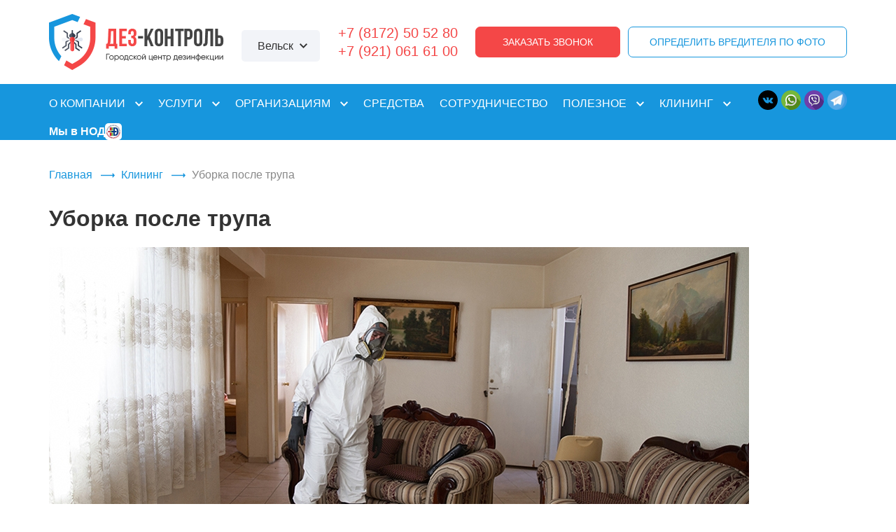

--- FILE ---
content_type: text/html; charset=UTF-8
request_url: https://velsk.dez-control.com/klining/uborka-posle-trupa/
body_size: 14461
content:

<!DOCTYPE HTML>
<html>
<head>
	<meta charset="utf-8">
	<meta name="viewport" content="width=device-width, initial-scale=1, maximum-scale=1">
	<meta name="yandex-verification" content="edb8c5d20667b700" />
	<meta name="google-site-verification" content="i_FJ2KpkmLxURRWk4PQqIJqDlQdCv-gW-2AyQNQfx2c" />
	

	<link href="https://velsk.dez-control.com/wp-content/themes/des/css/style.css?3222" rel="stylesheet">
	<!-- Yandex.Metrika counter -->
	<script type="text/javascript" >
	  (function(m,e,t,r,i,k,a){m[i]=m[i]||function(){(m[i].a=m[i].a||[]).push(arguments)};
	  m[i].l=1*new Date();k=e.createElement(t),a=e.getElementsByTagName(t)[0],k.async=1,k.src=r,a.parentNode.insertBefore(k,a)})
	  (window, document, "script", "https://mc.yandex.ru/metrika/tag.js", "ym");

	  ym(72075040, "init", {
	        clickmap:true,
	       trackLinks:true,
	       accurateTrackBounce:true,
	       webvisor:true,
	       ecommerce:"dataLayer"
	  });
	</script>
	<noscript><div><img src="https://mc.yandex.ru/watch/72075040" style="position:absolute; left:-9999px;" alt="" /></div></noscript>
	<!-- /Yandex.Metrika counter -->
			<meta name="yandex-verification" content="03195b0e837fa762" />
	<meta name="google-site-verification" content="JEL_VYqSfnMo7j0l6T7MG3GWyIhgLWXwlBy2Pgwgw24" />

		<style>img:is([sizes="auto" i], [sizes^="auto," i]) { contain-intrinsic-size: 3000px 1500px }</style>
	
		<!-- All in One SEO 4.8.9 - aioseo.com -->
		<title>Уборка после трупа - Дез - Контроль в Вельске</title>
	<meta name="description" content="Клининг после смерти человека - это сложный комплекс работ по дезинфекции и дезодрации помещения, также уборка био-следов умершего. Вы, конечно, можете провести обработку помещения самостоятельно, но есть целый ряд нюансов, которые надо соблюдать. Не пренебрегайте своим здоровьем и здоровьем Ваших близких! Лучше заказть клининг после смерти в специализированной компании. Мы используем в своей работе профессиональные средства" />
	<meta name="robots" content="max-image-preview:large" />
	<link rel="canonical" href="https://velsk.dez-control.com/klining/uborka-posle-trupa/" />
	<meta name="generator" content="All in One SEO (AIOSEO) 4.8.9" />
		<meta property="og:locale" content="ru_RU" />
		<meta property="og:site_name" content="Дез - Контроль в Вельске - Вологда" />
		<meta property="og:type" content="article" />
		<meta property="og:title" content="Уборка после трупа - Дез - Контроль в Вельске" />
		<meta property="og:description" content="Клининг после смерти человека - это сложный комплекс работ по дезинфекции и дезодрации помещения, также уборка био-следов умершего. Вы, конечно, можете провести обработку помещения самостоятельно, но есть целый ряд нюансов, которые надо соблюдать. Не пренебрегайте своим здоровьем и здоровьем Ваших близких! Лучше заказть клининг после смерти в специализированной компании. Мы используем в своей работе профессиональные средства" />
		<meta property="og:url" content="https://velsk.dez-control.com/klining/uborka-posle-trupa/" />
		<meta property="article:published_time" content="2020-12-18T12:18:51+00:00" />
		<meta property="article:modified_time" content="2021-01-21T14:38:37+00:00" />
		<meta name="twitter:card" content="summary_large_image" />
		<meta name="twitter:title" content="Уборка после трупа - Дез - Контроль в Вельске" />
		<meta name="twitter:description" content="Клининг после смерти человека - это сложный комплекс работ по дезинфекции и дезодрации помещения, также уборка био-следов умершего. Вы, конечно, можете провести обработку помещения самостоятельно, но есть целый ряд нюансов, которые надо соблюдать. Не пренебрегайте своим здоровьем и здоровьем Ваших близких! Лучше заказть клининг после смерти в специализированной компании. Мы используем в своей работе профессиональные средства" />
		<script type="application/ld+json" class="aioseo-schema">
			{"@context":"https:\/\/schema.org","@graph":[{"@type":"BreadcrumbList","@id":"https:\/\/velsk.dez-control.com\/klining\/uborka-posle-trupa\/#breadcrumblist","itemListElement":[{"@type":"ListItem","@id":"https:\/\/velsk.dez-control.com#listItem","position":1,"name":"Home","item":"https:\/\/velsk.dez-control.com","nextItem":{"@type":"ListItem","@id":"https:\/\/velsk.dez-control.com\/klining\/#listItem","name":"\u041a\u043b\u0438\u043d\u0438\u043d\u0433"}},{"@type":"ListItem","@id":"https:\/\/velsk.dez-control.com\/klining\/#listItem","position":2,"name":"\u041a\u043b\u0438\u043d\u0438\u043d\u0433","item":"https:\/\/velsk.dez-control.com\/klining\/","nextItem":{"@type":"ListItem","@id":"https:\/\/velsk.dez-control.com\/klining\/uborka-posle-trupa\/#listItem","name":"\u0423\u0431\u043e\u0440\u043a\u0430 \u043f\u043e\u0441\u043b\u0435 \u0442\u0440\u0443\u043f\u0430"},"previousItem":{"@type":"ListItem","@id":"https:\/\/velsk.dez-control.com#listItem","name":"Home"}},{"@type":"ListItem","@id":"https:\/\/velsk.dez-control.com\/klining\/uborka-posle-trupa\/#listItem","position":3,"name":"\u0423\u0431\u043e\u0440\u043a\u0430 \u043f\u043e\u0441\u043b\u0435 \u0442\u0440\u0443\u043f\u0430","previousItem":{"@type":"ListItem","@id":"https:\/\/velsk.dez-control.com\/klining\/#listItem","name":"\u041a\u043b\u0438\u043d\u0438\u043d\u0433"}}]},{"@type":"Organization","@id":"https:\/\/velsk.dez-control.com\/#organization","name":"\u0414\u0435\u0437 - \u041a\u043e\u043d\u0442\u0440\u043e\u043b\u044c \u0432 \u0412\u0435\u043b\u044c\u0441\u043a\u0435","description":"\u0412\u043e\u043b\u043e\u0433\u0434\u0430","url":"https:\/\/velsk.dez-control.com\/"},{"@type":"WebPage","@id":"https:\/\/velsk.dez-control.com\/klining\/uborka-posle-trupa\/#webpage","url":"https:\/\/velsk.dez-control.com\/klining\/uborka-posle-trupa\/","name":"\u0423\u0431\u043e\u0440\u043a\u0430 \u043f\u043e\u0441\u043b\u0435 \u0442\u0440\u0443\u043f\u0430 - \u0414\u0435\u0437 - \u041a\u043e\u043d\u0442\u0440\u043e\u043b\u044c \u0432 \u0412\u0435\u043b\u044c\u0441\u043a\u0435","description":"\u041a\u043b\u0438\u043d\u0438\u043d\u0433 \u043f\u043e\u0441\u043b\u0435 \u0441\u043c\u0435\u0440\u0442\u0438 \u0447\u0435\u043b\u043e\u0432\u0435\u043a\u0430 - \u044d\u0442\u043e \u0441\u043b\u043e\u0436\u043d\u044b\u0439 \u043a\u043e\u043c\u043f\u043b\u0435\u043a\u0441 \u0440\u0430\u0431\u043e\u0442 \u043f\u043e \u0434\u0435\u0437\u0438\u043d\u0444\u0435\u043a\u0446\u0438\u0438 \u0438 \u0434\u0435\u0437\u043e\u0434\u0440\u0430\u0446\u0438\u0438 \u043f\u043e\u043c\u0435\u0449\u0435\u043d\u0438\u044f, \u0442\u0430\u043a\u0436\u0435 \u0443\u0431\u043e\u0440\u043a\u0430 \u0431\u0438\u043e-\u0441\u043b\u0435\u0434\u043e\u0432 \u0443\u043c\u0435\u0440\u0448\u0435\u0433\u043e. \u0412\u044b, \u043a\u043e\u043d\u0435\u0447\u043d\u043e, \u043c\u043e\u0436\u0435\u0442\u0435 \u043f\u0440\u043e\u0432\u0435\u0441\u0442\u0438 \u043e\u0431\u0440\u0430\u0431\u043e\u0442\u043a\u0443 \u043f\u043e\u043c\u0435\u0449\u0435\u043d\u0438\u044f \u0441\u0430\u043c\u043e\u0441\u0442\u043e\u044f\u0442\u0435\u043b\u044c\u043d\u043e, \u043d\u043e \u0435\u0441\u0442\u044c \u0446\u0435\u043b\u044b\u0439 \u0440\u044f\u0434 \u043d\u044e\u0430\u043d\u0441\u043e\u0432, \u043a\u043e\u0442\u043e\u0440\u044b\u0435 \u043d\u0430\u0434\u043e \u0441\u043e\u0431\u043b\u044e\u0434\u0430\u0442\u044c. \u041d\u0435 \u043f\u0440\u0435\u043d\u0435\u0431\u0440\u0435\u0433\u0430\u0439\u0442\u0435 \u0441\u0432\u043e\u0438\u043c \u0437\u0434\u043e\u0440\u043e\u0432\u044c\u0435\u043c \u0438 \u0437\u0434\u043e\u0440\u043e\u0432\u044c\u0435\u043c \u0412\u0430\u0448\u0438\u0445 \u0431\u043b\u0438\u0437\u043a\u0438\u0445! \u041b\u0443\u0447\u0448\u0435 \u0437\u0430\u043a\u0430\u0437\u0442\u044c \u043a\u043b\u0438\u043d\u0438\u043d\u0433 \u043f\u043e\u0441\u043b\u0435 \u0441\u043c\u0435\u0440\u0442\u0438 \u0432 \u0441\u043f\u0435\u0446\u0438\u0430\u043b\u0438\u0437\u0438\u0440\u043e\u0432\u0430\u043d\u043d\u043e\u0439 \u043a\u043e\u043c\u043f\u0430\u043d\u0438\u0438. \u041c\u044b \u0438\u0441\u043f\u043e\u043b\u044c\u0437\u0443\u0435\u043c \u0432 \u0441\u0432\u043e\u0435\u0439 \u0440\u0430\u0431\u043e\u0442\u0435 \u043f\u0440\u043e\u0444\u0435\u0441\u0441\u0438\u043e\u043d\u0430\u043b\u044c\u043d\u044b\u0435 \u0441\u0440\u0435\u0434\u0441\u0442\u0432\u0430","inLanguage":"ru-RU","isPartOf":{"@id":"https:\/\/velsk.dez-control.com\/#website"},"breadcrumb":{"@id":"https:\/\/velsk.dez-control.com\/klining\/uborka-posle-trupa\/#breadcrumblist"},"datePublished":"2020-12-18T15:18:51+03:00","dateModified":"2021-01-21T17:38:37+03:00"},{"@type":"WebSite","@id":"https:\/\/velsk.dez-control.com\/#website","url":"https:\/\/velsk.dez-control.com\/","name":"\u0414\u0435\u0437 - \u041a\u043e\u043d\u0442\u0440\u043e\u043b\u044c \u0432 \u0412\u0435\u043b\u044c\u0441\u043a\u0435","description":"\u0412\u043e\u043b\u043e\u0433\u0434\u0430","inLanguage":"ru-RU","publisher":{"@id":"https:\/\/velsk.dez-control.com\/#organization"}}]}
		</script>
		<!-- All in One SEO -->

<link rel='dns-prefetch' href='//www.google.com' />
<script type="text/javascript">
/* <![CDATA[ */
window._wpemojiSettings = {"baseUrl":"https:\/\/s.w.org\/images\/core\/emoji\/16.0.1\/72x72\/","ext":".png","svgUrl":"https:\/\/s.w.org\/images\/core\/emoji\/16.0.1\/svg\/","svgExt":".svg","source":{"concatemoji":"https:\/\/velsk.dez-control.com\/wp-includes\/js\/wp-emoji-release.min.js?ver=6.8.3"}};
/*! This file is auto-generated */
!function(s,n){var o,i,e;function c(e){try{var t={supportTests:e,timestamp:(new Date).valueOf()};sessionStorage.setItem(o,JSON.stringify(t))}catch(e){}}function p(e,t,n){e.clearRect(0,0,e.canvas.width,e.canvas.height),e.fillText(t,0,0);var t=new Uint32Array(e.getImageData(0,0,e.canvas.width,e.canvas.height).data),a=(e.clearRect(0,0,e.canvas.width,e.canvas.height),e.fillText(n,0,0),new Uint32Array(e.getImageData(0,0,e.canvas.width,e.canvas.height).data));return t.every(function(e,t){return e===a[t]})}function u(e,t){e.clearRect(0,0,e.canvas.width,e.canvas.height),e.fillText(t,0,0);for(var n=e.getImageData(16,16,1,1),a=0;a<n.data.length;a++)if(0!==n.data[a])return!1;return!0}function f(e,t,n,a){switch(t){case"flag":return n(e,"\ud83c\udff3\ufe0f\u200d\u26a7\ufe0f","\ud83c\udff3\ufe0f\u200b\u26a7\ufe0f")?!1:!n(e,"\ud83c\udde8\ud83c\uddf6","\ud83c\udde8\u200b\ud83c\uddf6")&&!n(e,"\ud83c\udff4\udb40\udc67\udb40\udc62\udb40\udc65\udb40\udc6e\udb40\udc67\udb40\udc7f","\ud83c\udff4\u200b\udb40\udc67\u200b\udb40\udc62\u200b\udb40\udc65\u200b\udb40\udc6e\u200b\udb40\udc67\u200b\udb40\udc7f");case"emoji":return!a(e,"\ud83e\udedf")}return!1}function g(e,t,n,a){var r="undefined"!=typeof WorkerGlobalScope&&self instanceof WorkerGlobalScope?new OffscreenCanvas(300,150):s.createElement("canvas"),o=r.getContext("2d",{willReadFrequently:!0}),i=(o.textBaseline="top",o.font="600 32px Arial",{});return e.forEach(function(e){i[e]=t(o,e,n,a)}),i}function t(e){var t=s.createElement("script");t.src=e,t.defer=!0,s.head.appendChild(t)}"undefined"!=typeof Promise&&(o="wpEmojiSettingsSupports",i=["flag","emoji"],n.supports={everything:!0,everythingExceptFlag:!0},e=new Promise(function(e){s.addEventListener("DOMContentLoaded",e,{once:!0})}),new Promise(function(t){var n=function(){try{var e=JSON.parse(sessionStorage.getItem(o));if("object"==typeof e&&"number"==typeof e.timestamp&&(new Date).valueOf()<e.timestamp+604800&&"object"==typeof e.supportTests)return e.supportTests}catch(e){}return null}();if(!n){if("undefined"!=typeof Worker&&"undefined"!=typeof OffscreenCanvas&&"undefined"!=typeof URL&&URL.createObjectURL&&"undefined"!=typeof Blob)try{var e="postMessage("+g.toString()+"("+[JSON.stringify(i),f.toString(),p.toString(),u.toString()].join(",")+"));",a=new Blob([e],{type:"text/javascript"}),r=new Worker(URL.createObjectURL(a),{name:"wpTestEmojiSupports"});return void(r.onmessage=function(e){c(n=e.data),r.terminate(),t(n)})}catch(e){}c(n=g(i,f,p,u))}t(n)}).then(function(e){for(var t in e)n.supports[t]=e[t],n.supports.everything=n.supports.everything&&n.supports[t],"flag"!==t&&(n.supports.everythingExceptFlag=n.supports.everythingExceptFlag&&n.supports[t]);n.supports.everythingExceptFlag=n.supports.everythingExceptFlag&&!n.supports.flag,n.DOMReady=!1,n.readyCallback=function(){n.DOMReady=!0}}).then(function(){return e}).then(function(){var e;n.supports.everything||(n.readyCallback(),(e=n.source||{}).concatemoji?t(e.concatemoji):e.wpemoji&&e.twemoji&&(t(e.twemoji),t(e.wpemoji)))}))}((window,document),window._wpemojiSettings);
/* ]]> */
</script>
<style id='wp-emoji-styles-inline-css' type='text/css'>

	img.wp-smiley, img.emoji {
		display: inline !important;
		border: none !important;
		box-shadow: none !important;
		height: 1em !important;
		width: 1em !important;
		margin: 0 0.07em !important;
		vertical-align: -0.1em !important;
		background: none !important;
		padding: 0 !important;
	}
</style>
<link rel='stylesheet' id='wp-block-library-css' href='https://velsk.dez-control.com/wp-includes/css/dist/block-library/style.min.css?ver=6.8.3' type='text/css' media='all' />
<style id='classic-theme-styles-inline-css' type='text/css'>
/*! This file is auto-generated */
.wp-block-button__link{color:#fff;background-color:#32373c;border-radius:9999px;box-shadow:none;text-decoration:none;padding:calc(.667em + 2px) calc(1.333em + 2px);font-size:1.125em}.wp-block-file__button{background:#32373c;color:#fff;text-decoration:none}
</style>
<style id='global-styles-inline-css' type='text/css'>
:root{--wp--preset--aspect-ratio--square: 1;--wp--preset--aspect-ratio--4-3: 4/3;--wp--preset--aspect-ratio--3-4: 3/4;--wp--preset--aspect-ratio--3-2: 3/2;--wp--preset--aspect-ratio--2-3: 2/3;--wp--preset--aspect-ratio--16-9: 16/9;--wp--preset--aspect-ratio--9-16: 9/16;--wp--preset--color--black: #000000;--wp--preset--color--cyan-bluish-gray: #abb8c3;--wp--preset--color--white: #ffffff;--wp--preset--color--pale-pink: #f78da7;--wp--preset--color--vivid-red: #cf2e2e;--wp--preset--color--luminous-vivid-orange: #ff6900;--wp--preset--color--luminous-vivid-amber: #fcb900;--wp--preset--color--light-green-cyan: #7bdcb5;--wp--preset--color--vivid-green-cyan: #00d084;--wp--preset--color--pale-cyan-blue: #8ed1fc;--wp--preset--color--vivid-cyan-blue: #0693e3;--wp--preset--color--vivid-purple: #9b51e0;--wp--preset--gradient--vivid-cyan-blue-to-vivid-purple: linear-gradient(135deg,rgba(6,147,227,1) 0%,rgb(155,81,224) 100%);--wp--preset--gradient--light-green-cyan-to-vivid-green-cyan: linear-gradient(135deg,rgb(122,220,180) 0%,rgb(0,208,130) 100%);--wp--preset--gradient--luminous-vivid-amber-to-luminous-vivid-orange: linear-gradient(135deg,rgba(252,185,0,1) 0%,rgba(255,105,0,1) 100%);--wp--preset--gradient--luminous-vivid-orange-to-vivid-red: linear-gradient(135deg,rgba(255,105,0,1) 0%,rgb(207,46,46) 100%);--wp--preset--gradient--very-light-gray-to-cyan-bluish-gray: linear-gradient(135deg,rgb(238,238,238) 0%,rgb(169,184,195) 100%);--wp--preset--gradient--cool-to-warm-spectrum: linear-gradient(135deg,rgb(74,234,220) 0%,rgb(151,120,209) 20%,rgb(207,42,186) 40%,rgb(238,44,130) 60%,rgb(251,105,98) 80%,rgb(254,248,76) 100%);--wp--preset--gradient--blush-light-purple: linear-gradient(135deg,rgb(255,206,236) 0%,rgb(152,150,240) 100%);--wp--preset--gradient--blush-bordeaux: linear-gradient(135deg,rgb(254,205,165) 0%,rgb(254,45,45) 50%,rgb(107,0,62) 100%);--wp--preset--gradient--luminous-dusk: linear-gradient(135deg,rgb(255,203,112) 0%,rgb(199,81,192) 50%,rgb(65,88,208) 100%);--wp--preset--gradient--pale-ocean: linear-gradient(135deg,rgb(255,245,203) 0%,rgb(182,227,212) 50%,rgb(51,167,181) 100%);--wp--preset--gradient--electric-grass: linear-gradient(135deg,rgb(202,248,128) 0%,rgb(113,206,126) 100%);--wp--preset--gradient--midnight: linear-gradient(135deg,rgb(2,3,129) 0%,rgb(40,116,252) 100%);--wp--preset--font-size--small: 13px;--wp--preset--font-size--medium: 20px;--wp--preset--font-size--large: 36px;--wp--preset--font-size--x-large: 42px;--wp--preset--spacing--20: 0.44rem;--wp--preset--spacing--30: 0.67rem;--wp--preset--spacing--40: 1rem;--wp--preset--spacing--50: 1.5rem;--wp--preset--spacing--60: 2.25rem;--wp--preset--spacing--70: 3.38rem;--wp--preset--spacing--80: 5.06rem;--wp--preset--shadow--natural: 6px 6px 9px rgba(0, 0, 0, 0.2);--wp--preset--shadow--deep: 12px 12px 50px rgba(0, 0, 0, 0.4);--wp--preset--shadow--sharp: 6px 6px 0px rgba(0, 0, 0, 0.2);--wp--preset--shadow--outlined: 6px 6px 0px -3px rgba(255, 255, 255, 1), 6px 6px rgba(0, 0, 0, 1);--wp--preset--shadow--crisp: 6px 6px 0px rgba(0, 0, 0, 1);}:where(.is-layout-flex){gap: 0.5em;}:where(.is-layout-grid){gap: 0.5em;}body .is-layout-flex{display: flex;}.is-layout-flex{flex-wrap: wrap;align-items: center;}.is-layout-flex > :is(*, div){margin: 0;}body .is-layout-grid{display: grid;}.is-layout-grid > :is(*, div){margin: 0;}:where(.wp-block-columns.is-layout-flex){gap: 2em;}:where(.wp-block-columns.is-layout-grid){gap: 2em;}:where(.wp-block-post-template.is-layout-flex){gap: 1.25em;}:where(.wp-block-post-template.is-layout-grid){gap: 1.25em;}.has-black-color{color: var(--wp--preset--color--black) !important;}.has-cyan-bluish-gray-color{color: var(--wp--preset--color--cyan-bluish-gray) !important;}.has-white-color{color: var(--wp--preset--color--white) !important;}.has-pale-pink-color{color: var(--wp--preset--color--pale-pink) !important;}.has-vivid-red-color{color: var(--wp--preset--color--vivid-red) !important;}.has-luminous-vivid-orange-color{color: var(--wp--preset--color--luminous-vivid-orange) !important;}.has-luminous-vivid-amber-color{color: var(--wp--preset--color--luminous-vivid-amber) !important;}.has-light-green-cyan-color{color: var(--wp--preset--color--light-green-cyan) !important;}.has-vivid-green-cyan-color{color: var(--wp--preset--color--vivid-green-cyan) !important;}.has-pale-cyan-blue-color{color: var(--wp--preset--color--pale-cyan-blue) !important;}.has-vivid-cyan-blue-color{color: var(--wp--preset--color--vivid-cyan-blue) !important;}.has-vivid-purple-color{color: var(--wp--preset--color--vivid-purple) !important;}.has-black-background-color{background-color: var(--wp--preset--color--black) !important;}.has-cyan-bluish-gray-background-color{background-color: var(--wp--preset--color--cyan-bluish-gray) !important;}.has-white-background-color{background-color: var(--wp--preset--color--white) !important;}.has-pale-pink-background-color{background-color: var(--wp--preset--color--pale-pink) !important;}.has-vivid-red-background-color{background-color: var(--wp--preset--color--vivid-red) !important;}.has-luminous-vivid-orange-background-color{background-color: var(--wp--preset--color--luminous-vivid-orange) !important;}.has-luminous-vivid-amber-background-color{background-color: var(--wp--preset--color--luminous-vivid-amber) !important;}.has-light-green-cyan-background-color{background-color: var(--wp--preset--color--light-green-cyan) !important;}.has-vivid-green-cyan-background-color{background-color: var(--wp--preset--color--vivid-green-cyan) !important;}.has-pale-cyan-blue-background-color{background-color: var(--wp--preset--color--pale-cyan-blue) !important;}.has-vivid-cyan-blue-background-color{background-color: var(--wp--preset--color--vivid-cyan-blue) !important;}.has-vivid-purple-background-color{background-color: var(--wp--preset--color--vivid-purple) !important;}.has-black-border-color{border-color: var(--wp--preset--color--black) !important;}.has-cyan-bluish-gray-border-color{border-color: var(--wp--preset--color--cyan-bluish-gray) !important;}.has-white-border-color{border-color: var(--wp--preset--color--white) !important;}.has-pale-pink-border-color{border-color: var(--wp--preset--color--pale-pink) !important;}.has-vivid-red-border-color{border-color: var(--wp--preset--color--vivid-red) !important;}.has-luminous-vivid-orange-border-color{border-color: var(--wp--preset--color--luminous-vivid-orange) !important;}.has-luminous-vivid-amber-border-color{border-color: var(--wp--preset--color--luminous-vivid-amber) !important;}.has-light-green-cyan-border-color{border-color: var(--wp--preset--color--light-green-cyan) !important;}.has-vivid-green-cyan-border-color{border-color: var(--wp--preset--color--vivid-green-cyan) !important;}.has-pale-cyan-blue-border-color{border-color: var(--wp--preset--color--pale-cyan-blue) !important;}.has-vivid-cyan-blue-border-color{border-color: var(--wp--preset--color--vivid-cyan-blue) !important;}.has-vivid-purple-border-color{border-color: var(--wp--preset--color--vivid-purple) !important;}.has-vivid-cyan-blue-to-vivid-purple-gradient-background{background: var(--wp--preset--gradient--vivid-cyan-blue-to-vivid-purple) !important;}.has-light-green-cyan-to-vivid-green-cyan-gradient-background{background: var(--wp--preset--gradient--light-green-cyan-to-vivid-green-cyan) !important;}.has-luminous-vivid-amber-to-luminous-vivid-orange-gradient-background{background: var(--wp--preset--gradient--luminous-vivid-amber-to-luminous-vivid-orange) !important;}.has-luminous-vivid-orange-to-vivid-red-gradient-background{background: var(--wp--preset--gradient--luminous-vivid-orange-to-vivid-red) !important;}.has-very-light-gray-to-cyan-bluish-gray-gradient-background{background: var(--wp--preset--gradient--very-light-gray-to-cyan-bluish-gray) !important;}.has-cool-to-warm-spectrum-gradient-background{background: var(--wp--preset--gradient--cool-to-warm-spectrum) !important;}.has-blush-light-purple-gradient-background{background: var(--wp--preset--gradient--blush-light-purple) !important;}.has-blush-bordeaux-gradient-background{background: var(--wp--preset--gradient--blush-bordeaux) !important;}.has-luminous-dusk-gradient-background{background: var(--wp--preset--gradient--luminous-dusk) !important;}.has-pale-ocean-gradient-background{background: var(--wp--preset--gradient--pale-ocean) !important;}.has-electric-grass-gradient-background{background: var(--wp--preset--gradient--electric-grass) !important;}.has-midnight-gradient-background{background: var(--wp--preset--gradient--midnight) !important;}.has-small-font-size{font-size: var(--wp--preset--font-size--small) !important;}.has-medium-font-size{font-size: var(--wp--preset--font-size--medium) !important;}.has-large-font-size{font-size: var(--wp--preset--font-size--large) !important;}.has-x-large-font-size{font-size: var(--wp--preset--font-size--x-large) !important;}
:where(.wp-block-post-template.is-layout-flex){gap: 1.25em;}:where(.wp-block-post-template.is-layout-grid){gap: 1.25em;}
:where(.wp-block-columns.is-layout-flex){gap: 2em;}:where(.wp-block-columns.is-layout-grid){gap: 2em;}
:root :where(.wp-block-pullquote){font-size: 1.5em;line-height: 1.6;}
</style>
<link rel='stylesheet' id='contact-form-7-css' href='https://velsk.dez-control.com/wp-content/plugins/contact-form-7/includes/css/styles.css?ver=5.3.2' type='text/css' media='all' />
<script type="text/javascript" src="https://velsk.dez-control.com/wp-includes/js/jquery/jquery.min.js?ver=3.7.1" id="jquery-core-js"></script>
<script type="text/javascript" src="https://velsk.dez-control.com/wp-includes/js/jquery/jquery-migrate.min.js?ver=3.4.1" id="jquery-migrate-js"></script>
<link rel="https://api.w.org/" href="https://velsk.dez-control.com/wp-json/" /><link rel="alternate" title="JSON" type="application/json" href="https://velsk.dez-control.com/wp-json/wp/v2/pages/135" /><link rel="EditURI" type="application/rsd+xml" title="RSD" href="https://velsk.dez-control.com/xmlrpc.php?rsd" />
<meta name="generator" content="WordPress 6.8.3" />
<link rel='shortlink' href='https://velsk.dez-control.com/?p=135' />
<link rel="alternate" title="oEmbed (JSON)" type="application/json+oembed" href="https://velsk.dez-control.com/wp-json/oembed/1.0/embed?url=https%3A%2F%2Fvelsk.dez-control.com%2Fklining%2Fuborka-posle-trupa%2F" />
<link rel="alternate" title="oEmbed (XML)" type="text/xml+oembed" href="https://velsk.dez-control.com/wp-json/oembed/1.0/embed?url=https%3A%2F%2Fvelsk.dez-control.com%2Fklining%2Fuborka-posle-trupa%2F&#038;format=xml" />
<link rel="icon" href="https://velsk.dez-control.com/wp-content/uploads/sites/6/2021/02/cropped-2fe3d73d-db84-4be9-99a0-51df9aa66cf3-32x32.jpg" sizes="32x32" />
<link rel="icon" href="https://velsk.dez-control.com/wp-content/uploads/sites/6/2021/02/cropped-2fe3d73d-db84-4be9-99a0-51df9aa66cf3-192x192.jpg" sizes="192x192" />
<link rel="apple-touch-icon" href="https://velsk.dez-control.com/wp-content/uploads/sites/6/2021/02/cropped-2fe3d73d-db84-4be9-99a0-51df9aa66cf3-180x180.jpg" />
<meta name="msapplication-TileImage" content="https://velsk.dez-control.com/wp-content/uploads/sites/6/2021/02/cropped-2fe3d73d-db84-4be9-99a0-51df9aa66cf3-270x270.jpg" />
</head>
<body>
		
		<header>
			<div class="inner">
				<div class="flex">
					<div class="logo"><a href="/"><img src="https://velsk.dez-control.com/wp-content/themes/des/img/logo.png" alt="logo"></a></div>
					<div class="city">
						<span class="current">Вельск</span>
						<ul>
													<li><a href="https://dez-control.com">Дез - Контроль</a></li>
														<li><a href="https://vologda.dez-control.com">Дез - Контроль в Вологде</a></li>
														<li><a href="https://cherepovets.dez-control.com">Дез - Контроль в Череповце</a></li>
														<li><a href="https://yaroslavl.dez-control.com">Дез - Контроль в Ярославле</a></li>
														<li><a href="https://velsk.dez-control.com">Дез - Контроль в Вельске</a></li>
														<li><a href="https://ekb.dez-control.com">Дез - Контроль в Екатеринбурге</a></li>
														<li><a href="https://kgd.dez-control.com">Дез - Контроль в Калининграде</a></li>
														<li><a href="https://nvr.dez-control.com">Дез - Контроль в Новороссйске</a></li>
													</ul>
					</div>
											<div class="phones">
															<p><a href="tel:+78172505280">+7 (8172) 50 52 80</a></p>
															<p><a href="tel:+79210616100">+7 (921) 061 61 00</a></p>
													</div>
										<div class="actions">
						<a href="#callback" class="btn btn-red open__modal">Заказать звонок</a>
						<a href="#request" class="btn btn-white open__modal">Определить вредителя по фото</a>
					</div>
				</div>
				<div class="clearfix"></div>
			</div>
			<nav>
				<div class="inner">
					<a href="#" class="pull">Меню</a>
					<div class="flex">
						<ul class="main__nav">
							<li id="menu-item-32" class="menu-item menu-item-type-post_type menu-item-object-page menu-item-has-children menu-item-32"><a href="https://velsk.dez-control.com/about/">О компании</a>
<ul class="sub-menu">
	<li id="menu-item-41" class="menu-item menu-item-type-post_type menu-item-object-page menu-item-41"><a href="https://velsk.dez-control.com/about/">О компании</a></li>
	<li id="menu-item-34" class="menu-item menu-item-type-post_type menu-item-object-page menu-item-34"><a href="https://velsk.dez-control.com/reviews/">Отзывы</a></li>
	<li id="menu-item-31" class="menu-item menu-item-type-post_type menu-item-object-page menu-item-31"><a href="https://velsk.dez-control.com/portfolio/">Наши работы</a></li>
	<li id="menu-item-30" class="menu-item menu-item-type-post_type menu-item-object-page menu-item-30"><a href="https://velsk.dez-control.com/contacts/">Контакты</a></li>
</ul>
</li>
<li id="menu-item-37" class="menu-item menu-item-type-post_type menu-item-object-page menu-item-has-children menu-item-37"><a href="https://velsk.dez-control.com/services/">Услуги</a>
<ul class="sub-menu">
	<li id="menu-item-346" class="menu-item menu-item-type-post_type menu-item-object-page menu-item-346"><a href="https://velsk.dez-control.com/services/uslugi-fizicheskim-licam/dezinsekciya/">Дезинсекция <i>насекомые</i></a></li>
	<li id="menu-item-165" class="menu-item menu-item-type-post_type menu-item-object-page menu-item-165"><a href="https://velsk.dez-control.com/services/uslugi-fizicheskim-licam/unichtozhenie-krys/">Дератизация <i>грызуны</i></a></li>
	<li id="menu-item-163" class="menu-item menu-item-type-post_type menu-item-object-page menu-item-has-children menu-item-163"><a href="https://velsk.dez-control.com/services/uslugi-fizicheskim-licam/dezinfekciya-virusov/">Дезинфекция <i>вирусы и бактерии</i></a>
	<ul class="sub-menu">
		<li id="menu-item-492" class="menu-item menu-item-type-post_type menu-item-object-page menu-item-492"><a href="https://velsk.dez-control.com/services/uslugi-fizicheskim-licam/dezinfekciya-virusov/unichtozhenie-virusov/">Уничтожение вирусов</a></li>
		<li id="menu-item-491" class="menu-item menu-item-type-post_type menu-item-object-page menu-item-491"><a href="https://velsk.dez-control.com/services/uslugi-fizicheskim-licam/dezinfekciya-virusov/unichtozhenie-bakterij/">Уничтожение бактерий</a></li>
		<li id="menu-item-493" class="menu-item menu-item-type-post_type menu-item-object-page menu-item-493"><a href="https://velsk.dez-control.com/services/uslugi-fizicheskim-licam/dezinfekciya-virusov/dezinfekciya-kvartir/">Дезинфекция квартир</a></li>
	</ul>
</li>
	<li id="menu-item-168" class="menu-item menu-item-type-post_type menu-item-object-page menu-item-has-children menu-item-168"><a href="https://velsk.dez-control.com/services/uslugi-fizicheskim-licam/testovaya-usluga/">Дезодорация <i>запахи</i></a>
	<ul class="sub-menu">
		<li id="menu-item-490" class="menu-item menu-item-type-post_type menu-item-object-page menu-item-490"><a href="https://velsk.dez-control.com/services/uslugi-fizicheskim-licam/testovaya-usluga/suhoj-tuman-v-kvartirah/">Сухой туман в квартирах</a></li>
		<li id="menu-item-489" class="menu-item menu-item-type-post_type menu-item-object-page menu-item-489"><a href="https://velsk.dez-control.com/services/uslugi-fizicheskim-licam/testovaya-usluga/suhoj-tuman-v-avtomobilyah/">Сухой туман в автомобилях</a></li>
	</ul>
</li>
	<li id="menu-item-164" class="menu-item menu-item-type-post_type menu-item-object-page menu-item-has-children menu-item-164"><a href="https://velsk.dez-control.com/services/uslugi-fizicheskim-licam/fumigaciya/">Фумигация <i>короед</i></a>
	<ul class="sub-menu">
		<li id="menu-item-486" class="menu-item menu-item-type-post_type menu-item-object-page menu-item-486"><a href="https://velsk.dez-control.com/services/uslugi-fizicheskim-licam/fumigaciya/unichtozhenie-koroeda/">Обработка от короеда</a></li>
		<li id="menu-item-487" class="menu-item menu-item-type-post_type menu-item-object-page menu-item-487"><a href="https://velsk.dez-control.com/services/uslugi-fizicheskim-licam/fumigaciya/unichtozhenie-tochilshhikov/">Уничтожение точильщиков</a></li>
		<li id="menu-item-488" class="menu-item menu-item-type-post_type menu-item-object-page menu-item-488"><a href="https://velsk.dez-control.com/services/uslugi-fizicheskim-licam/fumigaciya/unichtozhenie-usachej/">Уничтожение усачей</a></li>
	</ul>
</li>
	<li id="menu-item-171" class="menu-item menu-item-type-post_type menu-item-object-page menu-item-has-children menu-item-171"><a href="https://velsk.dez-control.com/services/uslugi-fizicheskim-licam/akaricidnaya-obrabotka-obrabotka-ot-kleshhej/">Акарицидная обработка <i>клещи</i></a>
	<ul class="sub-menu">
		<li id="menu-item-484" class="menu-item menu-item-type-post_type menu-item-object-page menu-item-484"><a href="https://velsk.dez-control.com/services/uslugi-fizicheskim-licam/akaricidnaya-obrabotka-obrabotka-ot-kleshhej/obrabotka-uchastkov-ot-kleshhej/">Обработка участков от клещей</a></li>
		<li id="menu-item-485" class="menu-item menu-item-type-post_type menu-item-object-page menu-item-485"><a href="https://velsk.dez-control.com/services/uslugi-fizicheskim-licam/akaricidnaya-obrabotka-obrabotka-ot-kleshhej/obrabotka-uchastkov-ot-komarov/">Обработка участков от комаров</a></li>
	</ul>
</li>
	<li id="menu-item-173" class="menu-item menu-item-type-post_type menu-item-object-page menu-item-173"><a href="https://velsk.dez-control.com/services/uslugi-fizicheskim-licam/gerbicidnaya-obrabotka/">Гербицидная обработка <i>сорняки</i></a></li>
	<li id="menu-item-175" class="menu-item menu-item-type-post_type menu-item-object-page menu-item-has-children menu-item-175"><a href="https://velsk.dez-control.com/services/uslugi-fizicheskim-licam/ozonirovanie-unichtozhenie-virusov/">Озонирование <i>вирусы</i></a>
	<ul class="sub-menu">
		<li id="menu-item-483" class="menu-item menu-item-type-post_type menu-item-object-page menu-item-483"><a href="https://velsk.dez-control.com/services/uslugi-fizicheskim-licam/ozonirovanie-unichtozhenie-virusov/unichtozhenie-virusov-i-bakterij/">Уничтожение вирусов и бактерий</a></li>
		<li id="menu-item-482" class="menu-item menu-item-type-post_type menu-item-object-page menu-item-482"><a href="https://velsk.dez-control.com/services/uslugi-fizicheskim-licam/ozonirovanie-unichtozhenie-virusov/ustranenie-nepriyatnyh-zapahov/">Устранение неприятных запахов</a></li>
	</ul>
</li>
	<li id="menu-item-177" class="menu-item menu-item-type-post_type menu-item-object-page menu-item-177"><a href="https://velsk.dez-control.com/services/uslugi-fizicheskim-licam/borba-s-krotami/">Борьба с кротами</a></li>
	<li id="menu-item-179" class="menu-item menu-item-type-post_type menu-item-object-page menu-item-179"><a href="https://velsk.dez-control.com/services/uslugi-fizicheskim-licam/obrabotka-ot-pleseni-i-gribka/">Обработка от плесени и грибка</a></li>
	<li id="menu-item-181" class="menu-item menu-item-type-post_type menu-item-object-page menu-item-has-children menu-item-181"><a href="https://velsk.dez-control.com/services/uslugi-fizicheskim-licam/dezinfekciya-posle-trupa/">Дезинфекция после трупа</a>
	<ul class="sub-menu">
		<li id="menu-item-481" class="menu-item menu-item-type-post_type menu-item-object-page menu-item-481"><a href="https://velsk.dez-control.com/services/uslugi-fizicheskim-licam/dezinfekciya-posle-trupa/uborka-posle-trupa/">Дезинфекция после трупа</a></li>
		<li id="menu-item-480" class="menu-item menu-item-type-post_type menu-item-object-page menu-item-480"><a href="https://velsk.dez-control.com/services/uslugi-fizicheskim-licam/dezinfekciya-posle-trupa/udalenie-trupnogo-zapaha-2/">Удаление трупного запаха</a></li>
	</ul>
</li>
</ul>
</li>
<li id="menu-item-33" class="menu-item menu-item-type-post_type menu-item-object-page menu-item-has-children menu-item-33"><a href="https://velsk.dez-control.com/organizaciyam/">Организациям</a>
<ul class="sub-menu">
	<li id="menu-item-204" class="menu-item menu-item-type-post_type menu-item-object-page menu-item-204"><a href="https://velsk.dez-control.com/organizaciyam/pest-control/">Pest control</a></li>
	<li id="menu-item-206" class="menu-item menu-item-type-post_type menu-item-object-page menu-item-206"><a href="https://velsk.dez-control.com/organizaciyam/zakljuchenie-dogovorov/">Заключение договоров</a></li>
	<li id="menu-item-190" class="menu-item menu-item-type-post_type menu-item-object-page menu-item-190"><a href="https://velsk.dez-control.com/organizaciyam/akaricidnaya-obrabotka/">Акарицидная обработка</a></li>
</ul>
</li>
<li id="menu-item-36" class="menu-item menu-item-type-post_type menu-item-object-page menu-item-36"><a href="https://velsk.dez-control.com/sredstva/">Средства</a></li>
<li id="menu-item-35" class="menu-item menu-item-type-post_type menu-item-object-page menu-item-35"><a href="https://velsk.dez-control.com/cooperation/">Сотрудничество</a></li>
<li id="menu-item-141" class="menu-item menu-item-type-post_type menu-item-object-page menu-item-has-children menu-item-141"><a href="https://velsk.dez-control.com/poleznoe/">Полезное</a>
<ul class="sub-menu">
	<li id="menu-item-143" class="menu-item menu-item-type-taxonomy menu-item-object-category menu-item-143"><a href="https://velsk.dez-control.com/blog/category/articles/">Статьи</a></li>
	<li id="menu-item-144" class="menu-item menu-item-type-post_type menu-item-object-page menu-item-144"><a href="https://velsk.dez-control.com/faq/">Вопрос-ответ</a></li>
	<li id="menu-item-142" class="menu-item menu-item-type-taxonomy menu-item-object-category menu-item-142"><a href="https://velsk.dez-control.com/blog/category/news/">Новости</a></li>
</ul>
</li>
<li id="menu-item-145" class="menu-item menu-item-type-post_type menu-item-object-page current-page-ancestor current-menu-ancestor current-menu-parent current-page-parent current_page_parent current_page_ancestor menu-item-has-children menu-item-145"><a href="https://velsk.dez-control.com/klining/">Клининг</a>
<ul class="sub-menu">
	<li id="menu-item-152" class="menu-item menu-item-type-post_type menu-item-object-page menu-item-152"><a href="https://velsk.dez-control.com/klining/prostaya-uborka/">Простая уборка</a></li>
	<li id="menu-item-151" class="menu-item menu-item-type-post_type menu-item-object-page menu-item-151"><a href="https://velsk.dez-control.com/klining/generalnaya-uborka/">Генеральная уборка</a></li>
	<li id="menu-item-150" class="menu-item menu-item-type-post_type menu-item-object-page current-menu-item page_item page-item-135 current_page_item menu-item-150"><a href="https://velsk.dez-control.com/klining/uborka-posle-trupa/" aria-current="page">Уборка после трупа</a></li>
	<li id="menu-item-149" class="menu-item menu-item-type-post_type menu-item-object-page menu-item-149"><a href="https://velsk.dez-control.com/klining/uborka-posle-remonta/">Уборка после ремонта</a></li>
	<li id="menu-item-148" class="menu-item menu-item-type-post_type menu-item-object-page menu-item-148"><a href="https://velsk.dez-control.com/klining/uborka-kryshi-ot-naledi-i-snega/">Уборка крыши от наледи и снега</a></li>
	<li id="menu-item-147" class="menu-item menu-item-type-post_type menu-item-object-page menu-item-147"><a href="https://velsk.dez-control.com/klining/chistka-myagkoj-mebeli/">Чистка мягкой мебели</a></li>
	<li id="menu-item-146" class="menu-item menu-item-type-post_type menu-item-object-page menu-item-146"><a href="https://velsk.dez-control.com/klining/chistka-kovrov/">Чистка ковров</a></li>
	<li id="menu-item-192" class="menu-item menu-item-type-post_type menu-item-object-page menu-item-192"><a href="https://velsk.dez-control.com/vyvoz-musora/">Вывоз мусора</a></li>
</ul>
</li>
						</ul>
													<div class="social flex">
																	<a href="https://vk.com/dez_control_com" target="_blank">
										<img width="48" height="48" src="https://velsk.dez-control.com/wp-content/uploads/sites/6/2025/10/vkontakte.svg" class="attachment-50x50 size-50x50" alt="" decoding="async" />									</a>
																	<a href="https://wa.me/message/XJC3YMHA2WXQF1" target="_blank">
										<img width="512" height="512" src="https://velsk.dez-control.com/wp-content/uploads/sites/6/2025/10/whatsapp-25.svg" class="attachment-50x50 size-50x50" alt="" decoding="async" />									</a>
																	<a href="https://viber.click/79210616100" target="_blank">
										<img width="512" height="512" src="https://velsk.dez-control.com/wp-content/uploads/sites/6/2025/10/viber.svg" class="attachment-50x50 size-50x50" alt="" decoding="async" />									</a>
																	<a href="https://t.me/dez_control_com" target="_blank">
										<img width="50" height="50" src="https://velsk.dez-control.com/wp-content/uploads/sites/6/2025/10/telegram-11-270x270.png" class="attachment-50x50 size-50x50" alt="" decoding="async" srcset="https://velsk.dez-control.com/wp-content/uploads/sites/6/2025/10/telegram-11-270x270.png 270w, https://velsk.dez-control.com/wp-content/uploads/sites/6/2025/10/telegram-11-300x300.png 300w, https://velsk.dez-control.com/wp-content/uploads/sites/6/2025/10/telegram-11.png 512w" sizes="(max-width: 50px) 100vw, 50px" />									</a>
															</div>
												<a href="/blog/articles/nod/" class="nod-link">
							Мы в НОД
							<img src="https://velsk.dez-control.com/wp-content/themes/des/img/nodimage.jpg" alt="">
						</a>
					</div>
					<div class="clearfix"></div>
					<ul class="mobile-menu">
						<li class="menu-item menu-item-type-post_type menu-item-object-page menu-item-has-children menu-item-32"><a href="https://velsk.dez-control.com/about/">О компании</a>
<ul class="sub-menu">
	<li class="menu-item menu-item-type-post_type menu-item-object-page menu-item-41"><a href="https://velsk.dez-control.com/about/">О компании</a></li>
	<li class="menu-item menu-item-type-post_type menu-item-object-page menu-item-34"><a href="https://velsk.dez-control.com/reviews/">Отзывы</a></li>
	<li class="menu-item menu-item-type-post_type menu-item-object-page menu-item-31"><a href="https://velsk.dez-control.com/portfolio/">Наши работы</a></li>
	<li class="menu-item menu-item-type-post_type menu-item-object-page menu-item-30"><a href="https://velsk.dez-control.com/contacts/">Контакты</a></li>
</ul>
</li>
<li class="menu-item menu-item-type-post_type menu-item-object-page menu-item-has-children menu-item-37"><a href="https://velsk.dez-control.com/services/">Услуги</a>
<ul class="sub-menu">
	<li class="menu-item menu-item-type-post_type menu-item-object-page menu-item-346"><a href="https://velsk.dez-control.com/services/uslugi-fizicheskim-licam/dezinsekciya/">Дезинсекция <i>насекомые</i></a></li>
	<li class="menu-item menu-item-type-post_type menu-item-object-page menu-item-165"><a href="https://velsk.dez-control.com/services/uslugi-fizicheskim-licam/unichtozhenie-krys/">Дератизация <i>грызуны</i></a></li>
	<li class="menu-item menu-item-type-post_type menu-item-object-page menu-item-has-children menu-item-163"><a href="https://velsk.dez-control.com/services/uslugi-fizicheskim-licam/dezinfekciya-virusov/">Дезинфекция <i>вирусы и бактерии</i></a>
	<ul class="sub-menu">
		<li class="menu-item menu-item-type-post_type menu-item-object-page menu-item-492"><a href="https://velsk.dez-control.com/services/uslugi-fizicheskim-licam/dezinfekciya-virusov/unichtozhenie-virusov/">Уничтожение вирусов</a></li>
		<li class="menu-item menu-item-type-post_type menu-item-object-page menu-item-491"><a href="https://velsk.dez-control.com/services/uslugi-fizicheskim-licam/dezinfekciya-virusov/unichtozhenie-bakterij/">Уничтожение бактерий</a></li>
		<li class="menu-item menu-item-type-post_type menu-item-object-page menu-item-493"><a href="https://velsk.dez-control.com/services/uslugi-fizicheskim-licam/dezinfekciya-virusov/dezinfekciya-kvartir/">Дезинфекция квартир</a></li>
	</ul>
</li>
	<li class="menu-item menu-item-type-post_type menu-item-object-page menu-item-has-children menu-item-168"><a href="https://velsk.dez-control.com/services/uslugi-fizicheskim-licam/testovaya-usluga/">Дезодорация <i>запахи</i></a>
	<ul class="sub-menu">
		<li class="menu-item menu-item-type-post_type menu-item-object-page menu-item-490"><a href="https://velsk.dez-control.com/services/uslugi-fizicheskim-licam/testovaya-usluga/suhoj-tuman-v-kvartirah/">Сухой туман в квартирах</a></li>
		<li class="menu-item menu-item-type-post_type menu-item-object-page menu-item-489"><a href="https://velsk.dez-control.com/services/uslugi-fizicheskim-licam/testovaya-usluga/suhoj-tuman-v-avtomobilyah/">Сухой туман в автомобилях</a></li>
	</ul>
</li>
	<li class="menu-item menu-item-type-post_type menu-item-object-page menu-item-has-children menu-item-164"><a href="https://velsk.dez-control.com/services/uslugi-fizicheskim-licam/fumigaciya/">Фумигация <i>короед</i></a>
	<ul class="sub-menu">
		<li class="menu-item menu-item-type-post_type menu-item-object-page menu-item-486"><a href="https://velsk.dez-control.com/services/uslugi-fizicheskim-licam/fumigaciya/unichtozhenie-koroeda/">Обработка от короеда</a></li>
		<li class="menu-item menu-item-type-post_type menu-item-object-page menu-item-487"><a href="https://velsk.dez-control.com/services/uslugi-fizicheskim-licam/fumigaciya/unichtozhenie-tochilshhikov/">Уничтожение точильщиков</a></li>
		<li class="menu-item menu-item-type-post_type menu-item-object-page menu-item-488"><a href="https://velsk.dez-control.com/services/uslugi-fizicheskim-licam/fumigaciya/unichtozhenie-usachej/">Уничтожение усачей</a></li>
	</ul>
</li>
	<li class="menu-item menu-item-type-post_type menu-item-object-page menu-item-has-children menu-item-171"><a href="https://velsk.dez-control.com/services/uslugi-fizicheskim-licam/akaricidnaya-obrabotka-obrabotka-ot-kleshhej/">Акарицидная обработка <i>клещи</i></a>
	<ul class="sub-menu">
		<li class="menu-item menu-item-type-post_type menu-item-object-page menu-item-484"><a href="https://velsk.dez-control.com/services/uslugi-fizicheskim-licam/akaricidnaya-obrabotka-obrabotka-ot-kleshhej/obrabotka-uchastkov-ot-kleshhej/">Обработка участков от клещей</a></li>
		<li class="menu-item menu-item-type-post_type menu-item-object-page menu-item-485"><a href="https://velsk.dez-control.com/services/uslugi-fizicheskim-licam/akaricidnaya-obrabotka-obrabotka-ot-kleshhej/obrabotka-uchastkov-ot-komarov/">Обработка участков от комаров</a></li>
	</ul>
</li>
	<li class="menu-item menu-item-type-post_type menu-item-object-page menu-item-173"><a href="https://velsk.dez-control.com/services/uslugi-fizicheskim-licam/gerbicidnaya-obrabotka/">Гербицидная обработка <i>сорняки</i></a></li>
	<li class="menu-item menu-item-type-post_type menu-item-object-page menu-item-has-children menu-item-175"><a href="https://velsk.dez-control.com/services/uslugi-fizicheskim-licam/ozonirovanie-unichtozhenie-virusov/">Озонирование <i>вирусы</i></a>
	<ul class="sub-menu">
		<li class="menu-item menu-item-type-post_type menu-item-object-page menu-item-483"><a href="https://velsk.dez-control.com/services/uslugi-fizicheskim-licam/ozonirovanie-unichtozhenie-virusov/unichtozhenie-virusov-i-bakterij/">Уничтожение вирусов и бактерий</a></li>
		<li class="menu-item menu-item-type-post_type menu-item-object-page menu-item-482"><a href="https://velsk.dez-control.com/services/uslugi-fizicheskim-licam/ozonirovanie-unichtozhenie-virusov/ustranenie-nepriyatnyh-zapahov/">Устранение неприятных запахов</a></li>
	</ul>
</li>
	<li class="menu-item menu-item-type-post_type menu-item-object-page menu-item-177"><a href="https://velsk.dez-control.com/services/uslugi-fizicheskim-licam/borba-s-krotami/">Борьба с кротами</a></li>
	<li class="menu-item menu-item-type-post_type menu-item-object-page menu-item-179"><a href="https://velsk.dez-control.com/services/uslugi-fizicheskim-licam/obrabotka-ot-pleseni-i-gribka/">Обработка от плесени и грибка</a></li>
	<li class="menu-item menu-item-type-post_type menu-item-object-page menu-item-has-children menu-item-181"><a href="https://velsk.dez-control.com/services/uslugi-fizicheskim-licam/dezinfekciya-posle-trupa/">Дезинфекция после трупа</a>
	<ul class="sub-menu">
		<li class="menu-item menu-item-type-post_type menu-item-object-page menu-item-481"><a href="https://velsk.dez-control.com/services/uslugi-fizicheskim-licam/dezinfekciya-posle-trupa/uborka-posle-trupa/">Дезинфекция после трупа</a></li>
		<li class="menu-item menu-item-type-post_type menu-item-object-page menu-item-480"><a href="https://velsk.dez-control.com/services/uslugi-fizicheskim-licam/dezinfekciya-posle-trupa/udalenie-trupnogo-zapaha-2/">Удаление трупного запаха</a></li>
	</ul>
</li>
</ul>
</li>
<li class="menu-item menu-item-type-post_type menu-item-object-page menu-item-has-children menu-item-33"><a href="https://velsk.dez-control.com/organizaciyam/">Организациям</a>
<ul class="sub-menu">
	<li class="menu-item menu-item-type-post_type menu-item-object-page menu-item-204"><a href="https://velsk.dez-control.com/organizaciyam/pest-control/">Pest control</a></li>
	<li class="menu-item menu-item-type-post_type menu-item-object-page menu-item-206"><a href="https://velsk.dez-control.com/organizaciyam/zakljuchenie-dogovorov/">Заключение договоров</a></li>
	<li class="menu-item menu-item-type-post_type menu-item-object-page menu-item-190"><a href="https://velsk.dez-control.com/organizaciyam/akaricidnaya-obrabotka/">Акарицидная обработка</a></li>
</ul>
</li>
<li class="menu-item menu-item-type-post_type menu-item-object-page menu-item-36"><a href="https://velsk.dez-control.com/sredstva/">Средства</a></li>
<li class="menu-item menu-item-type-post_type menu-item-object-page menu-item-35"><a href="https://velsk.dez-control.com/cooperation/">Сотрудничество</a></li>
<li class="menu-item menu-item-type-post_type menu-item-object-page menu-item-has-children menu-item-141"><a href="https://velsk.dez-control.com/poleznoe/">Полезное</a>
<ul class="sub-menu">
	<li class="menu-item menu-item-type-taxonomy menu-item-object-category menu-item-143"><a href="https://velsk.dez-control.com/blog/category/articles/">Статьи</a></li>
	<li class="menu-item menu-item-type-post_type menu-item-object-page menu-item-144"><a href="https://velsk.dez-control.com/faq/">Вопрос-ответ</a></li>
	<li class="menu-item menu-item-type-taxonomy menu-item-object-category menu-item-142"><a href="https://velsk.dez-control.com/blog/category/news/">Новости</a></li>
</ul>
</li>
<li class="menu-item menu-item-type-post_type menu-item-object-page current-page-ancestor current-menu-ancestor current-menu-parent current-page-parent current_page_parent current_page_ancestor menu-item-has-children menu-item-145"><a href="https://velsk.dez-control.com/klining/">Клининг</a>
<ul class="sub-menu">
	<li class="menu-item menu-item-type-post_type menu-item-object-page menu-item-152"><a href="https://velsk.dez-control.com/klining/prostaya-uborka/">Простая уборка</a></li>
	<li class="menu-item menu-item-type-post_type menu-item-object-page menu-item-151"><a href="https://velsk.dez-control.com/klining/generalnaya-uborka/">Генеральная уборка</a></li>
	<li class="menu-item menu-item-type-post_type menu-item-object-page current-menu-item page_item page-item-135 current_page_item menu-item-150"><a href="https://velsk.dez-control.com/klining/uborka-posle-trupa/" aria-current="page">Уборка после трупа</a></li>
	<li class="menu-item menu-item-type-post_type menu-item-object-page menu-item-149"><a href="https://velsk.dez-control.com/klining/uborka-posle-remonta/">Уборка после ремонта</a></li>
	<li class="menu-item menu-item-type-post_type menu-item-object-page menu-item-148"><a href="https://velsk.dez-control.com/klining/uborka-kryshi-ot-naledi-i-snega/">Уборка крыши от наледи и снега</a></li>
	<li class="menu-item menu-item-type-post_type menu-item-object-page menu-item-147"><a href="https://velsk.dez-control.com/klining/chistka-myagkoj-mebeli/">Чистка мягкой мебели</a></li>
	<li class="menu-item menu-item-type-post_type menu-item-object-page menu-item-146"><a href="https://velsk.dez-control.com/klining/chistka-kovrov/">Чистка ковров</a></li>
	<li class="menu-item menu-item-type-post_type menu-item-object-page menu-item-192"><a href="https://velsk.dez-control.com/vyvoz-musora/">Вывоз мусора</a></li>
</ul>
</li>
					</ul>
				</div>
			</nav>
		</header>

		
		<section id="breadcrumbs">
			<div class="inner">
				<ul class="breadcrumbs"><li><a href="https://velsk.dez-control.com/" class="home">Главная</a></li> <li><span>&nbsp;|&nbsp;</span></li> <li><a href="https://velsk.dez-control.com/klining/">Клининг</a></li> <li><span>&nbsp;|&nbsp;</span></li> <li>Уборка после трупа</li></ul>				<div class="clearfix"></div>
			</div>
		</section>

	<section id="page__content">
		<div class="inner">
			<h1 class="page__title">Уборка после трупа</h1>
			<div class="content content__small">
				<p><img decoding="async" class="img-responsive" src="https://specuborka.ru/uploads/proto/_info/5omybd925wmvlkwe8.jpg" alt="" /></p>
<p><strong>Клининг после смерти человека</strong> &#8212; это сложный комплекс работ по дезинфекции и дезодрации помещения, также уборка био-следов умершего. Вы, конечно, можете провести обработку помещения самостоятельно, но есть целый ряд нюансов, которые надо соблюдать. Не пренебрегайте своим здоровьем и здоровьем Ваших близких! Лучше заказть клининг после смерти в специализированной компании.</p>
<p>Мы используем в своей работе профессиональные средства и защиту, которые дают гарантированный результат &#8212; продезинфецированное и чистое помещение, безопасное для проживания как людей, так и домашних питомцев. При самостоятельной уборке бытовые средства сильно уступают по качеству и есть вероятность, что могут остаться бактерии после умершего или трупный запах.</p>
			</div>


			<div class="questions">
				<h4>Остались вопросы? Закажите бесплатную консультацию</h4>
				<div class="form">
					<div role="form" class="wpcf7" id="wpcf7-f464-p135-o1" lang="ru-RU" dir="ltr">
<div class="screen-reader-response"><p role="status" aria-live="polite" aria-atomic="true"></p> <ul></ul></div>
<form action="/klining/uborka-posle-trupa/#wpcf7-f464-p135-o1" method="post" class="wpcf7-form init" novalidate="novalidate" data-status="init">
<div style="display: none;">
<input type="hidden" name="_wpcf7" value="464" />
<input type="hidden" name="_wpcf7_version" value="5.3.2" />
<input type="hidden" name="_wpcf7_locale" value="ru_RU" />
<input type="hidden" name="_wpcf7_unit_tag" value="wpcf7-f464-p135-o1" />
<input type="hidden" name="_wpcf7_container_post" value="135" />
<input type="hidden" name="_wpcf7_posted_data_hash" value="" />
<input type="hidden" name="_wpcf7_recaptcha_response" value="" />
</div>
<div class="flex">
<span class="wpcf7-form-control-wrap tel-671"><input type="tel" name="tel-671" value="" size="40" class="wpcf7-form-control wpcf7-text wpcf7-tel wpcf7-validates-as-required wpcf7-validates-as-tel" aria-required="true" aria-invalid="false" placeholder="+7 (___) ___-__-__" /></span><input type="submit" value="Заказать звонок" class="wpcf7-form-control wpcf7-submit btn btn-red" />
</div>
<div class="privacy">
<span class="wpcf7-form-control-wrap acceptance-895"><span class="wpcf7-form-control wpcf7-acceptance optional"><span class="wpcf7-list-item"><label><input type="checkbox" name="acceptance-895" value="1" aria-invalid="false" /><span class="wpcf7-list-item-label">отправляя данные, я соглашаюсь с <a href="/privacy-policy/">политикой хранения персональных данных</a></span></label></span></span></span><br />
<br></p>
<div class="wpcf7-response-output" aria-hidden="true"></div></form></div>					<!-- <form action="javascript:void(null);" method="post" id="form_req_page" onsubmit="sendForm('form_req_page');">
						<div class="flex">
							<input type="tel" name="phone" required="true" class="i_phone" placeholder="+7 (___) ___-__-__">
							<input type="submit" value="Заказать звонок" class="btn btn-red">
						</div>
						<div class="privacy">
							<input type="checkbox" name="privacy" checked="" required="true" id="privacy_consult" hidden="">
							<label for="privacy_consult">отправляя данные, я соглашаюсь с <a href="/privacy-policy/">политикой хранения персональных данных</a></label>
						</div>
						<input type="hidden" name="subject" value="Бесплатная консультация">
					</form> -->
				</div>
			</div>

			<div class="clearfix"></div>
		</div>
	</section>


	
		
		<section id="etaps" class="page__padding">
			<div class="inner">
				<h2><span>Этапы работы</span></h2>
				<div class="items flex">
											<div class="item">
							<div class="image"><img src="https://velsk.dez-control.com/wp-content/uploads/sites/6/2020/12/etap1.png" alt="Тщательный анализ"></div>
							<p>Тщательный анализ</p>
						</div>
											<div class="item">
							<div class="image"><img src="https://velsk.dez-control.com/wp-content/uploads/sites/6/2020/12/etap2.png" alt="Выбор наиболее эффективных препаратов"></div>
							<p>Выбор наиболее эффективных препаратов</p>
						</div>
											<div class="item">
							<div class="image"><img src="https://velsk.dez-control.com/wp-content/uploads/sites/6/2020/12/etap3.png" alt="Обработка без риска для вашего здоровья и здоровья ваших близких"></div>
							<p>Обработка без риска для вашего здоровья и здоровья ваших близких</p>
						</div>
											<div class="item">
							<div class="image"><img src="https://velsk.dez-control.com/wp-content/uploads/sites/6/2020/12/etap4.png" alt="Постоянный мониторинг каждой выполненной работы"></div>
							<p>Постоянный мониторинг каждой выполненной работы</p>
						</div>
									</div>
				<div class="clearfix"></div>
			</div>
		</section>

		<section id="why" class="page__padding">
			<div class="inner">
				<h2 class="bt"><span>Почему выбирают нас</span></h2>
				<div class="items flex">
											<div class="item">
							<div class="image"><img src="https://velsk.dez-control.com/wp-content/uploads/sites/6/2020/12/why1.png" alt="why"></div>
							<h3>Большой опыт</h3>
							<p>К каждому случаю разрабатывается индивидуальный подход, наши сотрудники имеют опыт в решении задач любого уровня сложности.</p>
						</div>
											<div class="item">
							<div class="image"><img src="https://velsk.dez-control.com/wp-content/uploads/sites/6/2020/12/why2.png" alt="why"></div>
							<h3>Высокое качество<br> предоставляемых услуг</h3>
							<p>Работаем в Вологде и Вологодской области круглый год, без перерывов и выходных.</p>
						</div>
											<div class="item">
							<div class="image"><img src="https://velsk.dez-control.com/wp-content/uploads/sites/6/2020/12/why3.png" alt="why"></div>
							<h3>Пунктуальность и оперативность</h3>
							<p>Бригада прибывает на объект и проводит работы в указанное клиентом время.</p>
						</div>
											<div class="item">
							<div class="image"><img src="https://velsk.dez-control.com/wp-content/uploads/sites/6/2020/12/why4.png" alt="why"></div>
							<h3>Безопасность и гарантии</h3>
							<p>Мы гарантируем положительный результат и безопасность работы, все препараты, используемые компанией, сертифицированы.</p>
						</div>
											<div class="item">
							<div class="image"><img src="https://velsk.dez-control.com/wp-content/uploads/sites/6/2020/12/why5.png" alt="why"></div>
							<h3>Предоставляем все <br>необходимые документы</h3>
							<p>Перед проведением мероприятий заключается двусторонний договор, а после работы клиент получает комплект необходимых документов.</p>
						</div>
											<div class="item">
							<div class="image"><img src="https://velsk.dez-control.com/wp-content/uploads/sites/6/2020/12/why6.png" alt="why"></div>
							<h3>Специалисты с опытом <br>работы более 7 лет</h3>
							<p>К каждому случаю разрабатывается индивидуальный подход, наши сотрудники имеют опыт в решении задач любого уровня сложности.</p>
						</div>
									</div>
			</div>
		</section>

	
			<section id="sale" class="sale__normal">
			<div class="inner">
				<div class="form">
					<div class="data">
						<div class="form__title">Оставьте заявку прямо сейчас <br>и получите <span>скидку 20%</span></div>
						<div role="form" class="wpcf7" id="wpcf7-f465-o2" lang="ru-RU" dir="ltr">
<div class="screen-reader-response"><p role="status" aria-live="polite" aria-atomic="true"></p> <ul></ul></div>
<form action="/klining/uborka-posle-trupa/#wpcf7-f465-o2" method="post" class="wpcf7-form init" novalidate="novalidate" data-status="init">
<div style="display: none;">
<input type="hidden" name="_wpcf7" value="465" />
<input type="hidden" name="_wpcf7_version" value="5.3.2" />
<input type="hidden" name="_wpcf7_locale" value="ru_RU" />
<input type="hidden" name="_wpcf7_unit_tag" value="wpcf7-f465-o2" />
<input type="hidden" name="_wpcf7_container_post" value="0" />
<input type="hidden" name="_wpcf7_posted_data_hash" value="" />
<input type="hidden" name="_wpcf7_recaptcha_response" value="" />
</div>
<div class="flex">
<span class="wpcf7-form-control-wrap tel-671"><input type="tel" name="tel-671" value="" size="40" class="wpcf7-form-control wpcf7-text wpcf7-tel wpcf7-validates-as-required wpcf7-validates-as-tel" aria-required="true" aria-invalid="false" placeholder="+7 (___) ___-__-__" /></span><input type="submit" value="Рассчитать" class="wpcf7-form-control wpcf7-submit btn btn-white-red" />
</div>
<div class="privacy">
<span class="wpcf7-form-control-wrap acceptance-895"><span class="wpcf7-form-control wpcf7-acceptance optional"><span class="wpcf7-list-item"><label><input type="checkbox" name="acceptance-895" value="1" aria-invalid="false" /><span class="wpcf7-list-item-label">отправляя данные, я соглашаюсь с <a href="/privacy-policy/">политикой хранения персональных данных</a></span></label></span></span></span><br />
<br></p>
<div class="wpcf7-response-output" aria-hidden="true"></div></form></div>					<!-- 	<form action="javascript:void(null);" method="post" id="form_pg" onsubmit="sendForm('form_pg');">
							<div class="flex">
								<input type="tel" name="phone" placeholder="+7 (___) ___-__-__" class="i_phone" required="true">
								<input type="submit" value="Рассчитать" class="btn btn-white-red">
							</div>
							<div class="privacy">
								<input type="checkbox" name="privacy" checked="" required="true" id="privacy_sale" hidden="">
								<label for="privacy_sale">отправляя данные, я соглашаюсь с <a href="/privacy-policy/">политикой хранения персональных данных</a></label>
							</div>
							<input type="hidden" name="subject" value="Получить скидку 10%">
						</form> -->
					</div>
					<div class="clearfix"></div>
				</div>
				<div class="clearfix"></div>
			</div>
		</section>
<script type="speculationrules">
{"prefetch":[{"source":"document","where":{"and":[{"href_matches":"\/*"},{"not":{"href_matches":["\/wp-*.php","\/wp-admin\/*","\/wp-content\/uploads\/sites\/6\/*","\/wp-content\/*","\/wp-content\/plugins\/*","\/wp-content\/themes\/des\/*","\/*\\?(.+)"]}},{"not":{"selector_matches":"a[rel~=\"nofollow\"]"}},{"not":{"selector_matches":".no-prefetch, .no-prefetch a"}}]},"eagerness":"conservative"}]}
</script>
<script type="text/javascript" id="contact-form-7-js-extra">
/* <![CDATA[ */
var wpcf7 = {"apiSettings":{"root":"https:\/\/velsk.dez-control.com\/wp-json\/contact-form-7\/v1","namespace":"contact-form-7\/v1"}};
/* ]]> */
</script>
<script type="text/javascript" src="https://velsk.dez-control.com/wp-content/plugins/contact-form-7/includes/js/scripts.js?ver=5.3.2" id="contact-form-7-js"></script>
<script type="text/javascript" src="https://www.google.com/recaptcha/api.js?render=6Ldy1tcdAAAAAH6pLlaQZ5dpFqdBOMbIHJ9NK3Ya&amp;ver=3.0" id="google-recaptcha-js"></script>
<script type="text/javascript" id="wpcf7-recaptcha-js-extra">
/* <![CDATA[ */
var wpcf7_recaptcha = {"sitekey":"6Ldy1tcdAAAAAH6pLlaQZ5dpFqdBOMbIHJ9NK3Ya","actions":{"homepage":"homepage","contactform":"contactform"}};
/* ]]> */
</script>
<script type="text/javascript" src="https://velsk.dez-control.com/wp-content/plugins/contact-form-7/modules/recaptcha/script.js?ver=5.3.2" id="wpcf7-recaptcha-js"></script>
	<iframe src="https://yandex.ru/map-widget/v1/?z=12&ol=biz&oid=102751880429" width="100%" height="400" frameborder="0"></iframe>
		
		<footer>
			<div class="inner">
				<div class="flex">
					<div class="col">
						<img src="https://velsk.dez-control.com/wp-content/themes/des/img/logow.png" alt="logo" class="logo">
													<div class="social flex">
																	<a href="https://vk.com/dez_control_com" target="_blank"><img src="https://velsk.dez-control.com/wp-content/uploads/sites/6/2025/10/vkontakte.svg" alt=""></a>
																	<a href="https://wa.me/message/XJC3YMHA2WXQF1" target="_blank"><img src="https://velsk.dez-control.com/wp-content/uploads/sites/6/2025/10/whatsapp-25.svg" alt=""></a>
																	<a href="https://viber.click/79210616100" target="_blank"><img src="https://velsk.dez-control.com/wp-content/uploads/sites/6/2025/10/viber.svg" alt=""></a>
																	<a href="https://t.me/dez_control_com" target="_blank"><img src="https://velsk.dez-control.com/wp-content/uploads/sites/6/2025/10/telegram-11-270x270.png" alt=""></a>
															</div>
												<iframe src="https://yandex.ru/sprav/widget/rating-badge/102751880429?type=rating" width="150" height="50" frameborder="0" style="margin-top: 50px;"></iframe>
					</div>
					<div class="col col__nav">
						<div class="title">Наши услуги</div>
						<ul>
							<li id="menu-item-259" class="menu-item menu-item-type-post_type menu-item-object-page menu-item-259"><a href="https://velsk.dez-control.com/services/uslugi-fizicheskim-licam/dezinsekciya/unichtozhenie-klopov/">Обработка от клопов в Вельске</a></li>
<li id="menu-item-260" class="menu-item menu-item-type-post_type menu-item-object-page menu-item-260"><a href="https://velsk.dez-control.com/services/uslugi-fizicheskim-licam/dezinsekciya/unichtozhenie-bloh/">Уничтожение блох</a></li>
<li id="menu-item-261" class="menu-item menu-item-type-post_type menu-item-object-page menu-item-261"><a href="https://velsk.dez-control.com/organizaciyam/zakljuchenie-dogovorov/dezinfekciya-predpriyatij/">Дезинфекция предприятий</a></li>
<li id="menu-item-262" class="menu-item menu-item-type-post_type menu-item-object-page menu-item-262"><a href="https://velsk.dez-control.com/services/uslugi-fizicheskim-licam/dezinfekciya-posle-trupa/">Дезинфекция после трупа</a></li>
<li id="menu-item-263" class="menu-item menu-item-type-post_type menu-item-object-page menu-item-263"><a href="https://velsk.dez-control.com/organizaciyam/zakljuchenie-dogovorov/dezinfekciya-predpriyatij/dezinfekciya-ofisov/">Дезинфекция офисов</a></li>
<li id="menu-item-264" class="menu-item menu-item-type-post_type menu-item-object-page menu-item-264"><a href="https://velsk.dez-control.com/services/uslugi-fizicheskim-licam/dezinfekciya-virusov/dezinfekciya-kvartir/">Дезинфекция квартир</a></li>
							<li class="last"><a href="/services/">Все услуги</a></li>
						</ul>
					</div>
					<div class="col col__nav">
						<div class="title">О компании</div>
						<ul>
							<li id="menu-item-42" class="menu-item menu-item-type-post_type menu-item-object-page menu-item-42"><a href="https://velsk.dez-control.com/about/">О компании</a></li>
<li id="menu-item-43" class="menu-item menu-item-type-post_type menu-item-object-page menu-item-43"><a href="https://velsk.dez-control.com/cooperation/">Сотрудничество</a></li>
<li id="menu-item-44" class="menu-item menu-item-type-post_type menu-item-object-page menu-item-44"><a href="https://velsk.dez-control.com/portfolio/">Наши работы</a></li>
<li id="menu-item-45" class="menu-item menu-item-type-post_type menu-item-object-page menu-item-45"><a href="https://velsk.dez-control.com/reviews/">Отзывы</a></li>
<li id="menu-item-46" class="menu-item menu-item-type-post_type menu-item-object-page menu-item-46"><a href="https://velsk.dez-control.com/faq/">Вопрос-ответ</a></li>
<li id="menu-item-47" class="menu-item menu-item-type-taxonomy menu-item-object-category menu-item-47"><a href="https://velsk.dez-control.com/blog/category/news/">Новости</a></li>
<li id="menu-item-48" class="menu-item menu-item-type-post_type menu-item-object-page menu-item-48"><a href="https://velsk.dez-control.com/contacts/">Контакты</a></li>
						</ul>
					</div>
					<div class="col col__contacts">
													<div class="row">
								<span>Телефон</span>
																	<p><a href="tel:+78172505280">+7 (8172) 50 52 80</a></p>
																	<p><a href="tel:+79210616100">+7 (921) 061 61 00</a></p>
															</div>
																			<div class="row">
								<span>E-mail</span>
																	<p><a href="mailto:info@dez-control.com">info@dez-control.com</a></p>
															</div>
												<div class="row">
							<span>Адреса</span>
							<p></p>
							<br/>
							<p>Юр. Адрес: 160024, г. Вологда, ул. Карла Маркса, д. 125, помещ. 2</p>
						</div>
						<a href="#callback" class="btn btn-callback open__modal">Заказать звонок</a>
					</div>
				</div>
			</div>
			<div class="copyright">
				<div class="inner">
					<div class="flex">
						<p>© 2026, ДЕЗ-КОНТРОЛЬ, Городской центр дезинфекции</p>
						<p><a href="/privacy-policy/">Политика конфиденциальности</a></p>
						<p><a href="/sitemap/">Карта сайта</a></p>
						<p class="develop">Разработка сайта <a href="https://grampus-studio.ru/" target="_blank"><img src="https://velsk.dez-control.com/wp-content/themes/des/img/develop.png" alt="develop"></a></p>
					</div>
					<div class="clearfix"></div>
				</div>
			</div>
		</footer>



		<div id="thanks" class="box__modal">
			<div class="bt__title">Спасибо за Ваше обращение!</div>
			<p>Заявка отправлена.<br> Мы свяжемся с Вами в ближайшее время.</p>
		</div>
		<div id="fail" class="box__modal">
			<div class="bt__title">ОШИБКА</div>
			<p>Заявка отправлена.<br> Мы свяжемся с Вами в ближайшее время.</p>
		</div>
		<div id="callback" class="box__modal">
			<div class="bt__title">Заказать обратный звонок</div>
			<div class="form">
			<div role="form" class="wpcf7" id="wpcf7-f463-o3" lang="ru-RU" dir="ltr">
<div class="screen-reader-response"><p role="status" aria-live="polite" aria-atomic="true"></p> <ul></ul></div>
<form action="/klining/uborka-posle-trupa/#wpcf7-f463-o3" method="post" class="wpcf7-form init" novalidate="novalidate" data-status="init">
<div style="display: none;">
<input type="hidden" name="_wpcf7" value="463" />
<input type="hidden" name="_wpcf7_version" value="5.3.2" />
<input type="hidden" name="_wpcf7_locale" value="ru_RU" />
<input type="hidden" name="_wpcf7_unit_tag" value="wpcf7-f463-o3" />
<input type="hidden" name="_wpcf7_container_post" value="0" />
<input type="hidden" name="_wpcf7_posted_data_hash" value="" />
<input type="hidden" name="_wpcf7_recaptcha_response" value="" />
</div>
<p><span class="wpcf7-form-control-wrap text"><input type="text" name="text" value="" size="40" class="wpcf7-form-control wpcf7-text" aria-invalid="false" placeholder="Ваше имя" /></span><br />
<span class="wpcf7-form-control-wrap tel-671"><input type="tel" name="tel-671" value="" size="40" class="wpcf7-form-control wpcf7-text wpcf7-tel wpcf7-validates-as-required wpcf7-validates-as-tel" aria-required="true" aria-invalid="false" placeholder="+7 (___) ___-__-__" /></span></p>
<div class="privacy">
<span class="wpcf7-form-control-wrap acceptance-895"><span class="wpcf7-form-control wpcf7-acceptance optional"><span class="wpcf7-list-item"><label><input type="checkbox" name="acceptance-895" value="1" aria-invalid="false" /><span class="wpcf7-list-item-label">отправляя данные, я соглашаюсь с <a href="/privacy-policy/">политикой хранения персональных данных</a></span></label></span></span></span><br />
<br><br />
<input type="submit" value="Обратный звонок" class="wpcf7-form-control wpcf7-submit btn btn-white-red" /></p>
<div class="wpcf7-response-output" aria-hidden="true"></div></form></div>			</div>
			<!-- <div class="form">
				<form action="javascript:void(null);" method="post" id="form_callback" onsubmit="sendForm('form_callback');">
					<input type="text" name="name" required="" placeholder="Ваше имя">
					<input type="tel" name="phone" required="" class="i_phone" placeholder="+7 (___) ___-__-__">
					<input type="hidden" name="subject" value="Обратный звонок">
					<input type="submit" value="Заказать звонок" class="btn btn-white-red">
					<div class="privacy">
						<input type="checkbox" name="privacy" checked="" required="true" id="privacy_callback" hidden="">
						<label for="privacy_callback">отправляя данные, я соглашаюсь с <a href="/privacy-policy/">политикой хранения персональных данных</a></label>
					</div>
				</form> -->
			</div>
		</div>

		<div id="request" class="box__modal">
			<div class="bt__title">Определить вредителя</div>
			<div class="form">
				<div role="form" class="wpcf7" id="wpcf7-f456-o4" lang="ru-RU" dir="ltr">
<div class="screen-reader-response"><p role="status" aria-live="polite" aria-atomic="true"></p> <ul></ul></div>
<form action="/klining/uborka-posle-trupa/#wpcf7-f456-o4" method="post" class="wpcf7-form init" enctype="multipart/form-data" novalidate="novalidate" data-status="init">
<div style="display: none;">
<input type="hidden" name="_wpcf7" value="456" />
<input type="hidden" name="_wpcf7_version" value="5.3.2" />
<input type="hidden" name="_wpcf7_locale" value="ru_RU" />
<input type="hidden" name="_wpcf7_unit_tag" value="wpcf7-f456-o4" />
<input type="hidden" name="_wpcf7_container_post" value="0" />
<input type="hidden" name="_wpcf7_posted_data_hash" value="" />
<input type="hidden" name="_wpcf7_recaptcha_response" value="" />
</div>
<p><span class="wpcf7-form-control-wrap tel-671"><input type="tel" name="tel-671" value="" size="40" class="wpcf7-form-control wpcf7-text wpcf7-tel wpcf7-validates-as-required wpcf7-validates-as-tel" aria-required="true" aria-invalid="false" placeholder="+7 (___) ___-__-__" /></span><br />
<span class="wpcf7-form-control-wrap textarea-703"><textarea name="textarea-703" cols="40" rows="10" class="wpcf7-form-control wpcf7-textarea" aria-invalid="false" placeholder="Опишите вредителя"></textarea></span><br />
<span class="wpcf7-form-control-wrap file-224"><input type="file" name="file-224" size="40" class="wpcf7-form-control wpcf7-file" accept=".jpg,.jpeg,.png,.gif,.pdf,.doc,.docx,.ppt,.pptx,.odt,.avi,.ogg,.m4a,.mov,.mp3,.mp4,.mpg,.wav,.wmv" aria-invalid="false" /></span></p>
<div class="privacy">
<span class="wpcf7-form-control-wrap acceptance-895"><span class="wpcf7-form-control wpcf7-acceptance optional"><span class="wpcf7-list-item"><label><input type="checkbox" name="acceptance-895" value="1" aria-invalid="false" /><span class="wpcf7-list-item-label">отправляя данные, я соглашаюсь с <a href="/privacy-policy/">политикой хранения персональных данных</a></span></label></span></span></span><br />
<br><br />
<input type="submit" value="Определить вредителя" class="wpcf7-form-control wpcf7-submit btn btn-white-red" /></p>
<div class="wpcf7-response-output" aria-hidden="true"></div></form></div>				<!-- <form action="javascript:void(null);" method="post" id="form_req" onsubmit="sendForm('form_req');">
					<input type="tel" name="phone" required="" class="i_phone" placeholder="+7 (___) ___-__-__">
					<textarea name="message" placeholder="Опишите вредителя"></textarea>
					<div class="file">
						<input type="file" id="file" name="file">
						<label for="file"><span>Прикрепить фото или видео</span></label>
					</div>
					<input type="hidden" name="subject" value="Определить вредителя">
					<input type="submit" value="Определить вредителя" class="btn btn-white-red">
					<div class="privacy">
						<input type="checkbox" name="privacy" checked="" required="true" id="privacy_req" hidden="">
						<label for="privacy_req">отправляя данные, я соглашаюсь с <a href="/privacy-policy/">политикой хранения персональных данных</a></label>
					</div>
				</form> -->
			</div>
		</div>


		<script src="http://api-maps.yandex.ru/2.1/?lang=ru_RU" type="text/javascript"></script>
		<script type="text/javascript" src="https://velsk.dez-control.com/wp-content/themes/des/js/jquery.min.js"></script>
		<script type="text/javascript" src="https://velsk.dez-control.com/wp-content/themes/des/js/jquery-ui.min.js"></script>
		<script type="text/javascript" src="https://velsk.dez-control.com/wp-content/themes/des/js/jquery.fancybox.min.js"></script>
		<script type="text/javascript" src="https://velsk.dez-control.com/wp-content/themes/des/js/slick.min.js"></script>
		<script type="text/javascript" src="https://velsk.dez-control.com/wp-content/themes/des/js/jquery.maskedinput.min.js"></script>
		<script type="text/javascript" src="https://velsk.dez-control.com/wp-content/themes/des/js/main.js"></script>

	    <script type="text/javascript">
	        ymaps.ready(init);

	        function init () {
	            var myMap = new ymaps.Map("map",{
	                    center: [59.22507760585336, 39.91075216532898],
	                    zoom: 16,
	                    controls: ['zoomControl']
	                }); 


	            var myGeoObjects = [];

	            myGeoObjects[0] = new ymaps.Placemark([59.22507760585336, 39.91075216532898],{clusterCaption: '', balloonContentBody: '',},{hideIconOnBalloonOpen: false,iconLayout: 'default#image',iconImageHref: 'https://velsk.dez-control.com/wp-content/themes/des/img/map.png',iconImageSize: [46, 64],iconImageOffset: [0, 0]}); myGeoObjects[0].events.add('click', function(e) {e.get('target').options.set('iconImageHref', 'https://velsk.dez-control.com/wp-content/themes/desimg/map.png');});


	           var clusterer = new ymaps.Clusterer({
	                clusterDisableClickZoom: false,
	                clusterOpenBalloonOnClick: false,
	                clusterBalloonContentLayout: 'cluster#balloonCarousel',
	                clusterBalloonPanelMaxMapArea: 0,
	                clusterBalloonContentLayoutWidth: 300,
	                clusterBalloonContentLayoutHeight: 200,
	                clusterBalloonPagerSize: 50
	            });

	            clusterer.add(myGeoObjects);

	            myMap.geoObjects.add(clusterer);
	        }
	    </script>
	</body>
	</html>

	

--- FILE ---
content_type: text/html; charset=utf-8
request_url: https://www.google.com/recaptcha/api2/anchor?ar=1&k=6Ldy1tcdAAAAAH6pLlaQZ5dpFqdBOMbIHJ9NK3Ya&co=aHR0cHM6Ly92ZWxzay5kZXotY29udHJvbC5jb206NDQz&hl=en&v=PoyoqOPhxBO7pBk68S4YbpHZ&size=invisible&anchor-ms=20000&execute-ms=30000&cb=nakyodsxght2
body_size: 48800
content:
<!DOCTYPE HTML><html dir="ltr" lang="en"><head><meta http-equiv="Content-Type" content="text/html; charset=UTF-8">
<meta http-equiv="X-UA-Compatible" content="IE=edge">
<title>reCAPTCHA</title>
<style type="text/css">
/* cyrillic-ext */
@font-face {
  font-family: 'Roboto';
  font-style: normal;
  font-weight: 400;
  font-stretch: 100%;
  src: url(//fonts.gstatic.com/s/roboto/v48/KFO7CnqEu92Fr1ME7kSn66aGLdTylUAMa3GUBHMdazTgWw.woff2) format('woff2');
  unicode-range: U+0460-052F, U+1C80-1C8A, U+20B4, U+2DE0-2DFF, U+A640-A69F, U+FE2E-FE2F;
}
/* cyrillic */
@font-face {
  font-family: 'Roboto';
  font-style: normal;
  font-weight: 400;
  font-stretch: 100%;
  src: url(//fonts.gstatic.com/s/roboto/v48/KFO7CnqEu92Fr1ME7kSn66aGLdTylUAMa3iUBHMdazTgWw.woff2) format('woff2');
  unicode-range: U+0301, U+0400-045F, U+0490-0491, U+04B0-04B1, U+2116;
}
/* greek-ext */
@font-face {
  font-family: 'Roboto';
  font-style: normal;
  font-weight: 400;
  font-stretch: 100%;
  src: url(//fonts.gstatic.com/s/roboto/v48/KFO7CnqEu92Fr1ME7kSn66aGLdTylUAMa3CUBHMdazTgWw.woff2) format('woff2');
  unicode-range: U+1F00-1FFF;
}
/* greek */
@font-face {
  font-family: 'Roboto';
  font-style: normal;
  font-weight: 400;
  font-stretch: 100%;
  src: url(//fonts.gstatic.com/s/roboto/v48/KFO7CnqEu92Fr1ME7kSn66aGLdTylUAMa3-UBHMdazTgWw.woff2) format('woff2');
  unicode-range: U+0370-0377, U+037A-037F, U+0384-038A, U+038C, U+038E-03A1, U+03A3-03FF;
}
/* math */
@font-face {
  font-family: 'Roboto';
  font-style: normal;
  font-weight: 400;
  font-stretch: 100%;
  src: url(//fonts.gstatic.com/s/roboto/v48/KFO7CnqEu92Fr1ME7kSn66aGLdTylUAMawCUBHMdazTgWw.woff2) format('woff2');
  unicode-range: U+0302-0303, U+0305, U+0307-0308, U+0310, U+0312, U+0315, U+031A, U+0326-0327, U+032C, U+032F-0330, U+0332-0333, U+0338, U+033A, U+0346, U+034D, U+0391-03A1, U+03A3-03A9, U+03B1-03C9, U+03D1, U+03D5-03D6, U+03F0-03F1, U+03F4-03F5, U+2016-2017, U+2034-2038, U+203C, U+2040, U+2043, U+2047, U+2050, U+2057, U+205F, U+2070-2071, U+2074-208E, U+2090-209C, U+20D0-20DC, U+20E1, U+20E5-20EF, U+2100-2112, U+2114-2115, U+2117-2121, U+2123-214F, U+2190, U+2192, U+2194-21AE, U+21B0-21E5, U+21F1-21F2, U+21F4-2211, U+2213-2214, U+2216-22FF, U+2308-230B, U+2310, U+2319, U+231C-2321, U+2336-237A, U+237C, U+2395, U+239B-23B7, U+23D0, U+23DC-23E1, U+2474-2475, U+25AF, U+25B3, U+25B7, U+25BD, U+25C1, U+25CA, U+25CC, U+25FB, U+266D-266F, U+27C0-27FF, U+2900-2AFF, U+2B0E-2B11, U+2B30-2B4C, U+2BFE, U+3030, U+FF5B, U+FF5D, U+1D400-1D7FF, U+1EE00-1EEFF;
}
/* symbols */
@font-face {
  font-family: 'Roboto';
  font-style: normal;
  font-weight: 400;
  font-stretch: 100%;
  src: url(//fonts.gstatic.com/s/roboto/v48/KFO7CnqEu92Fr1ME7kSn66aGLdTylUAMaxKUBHMdazTgWw.woff2) format('woff2');
  unicode-range: U+0001-000C, U+000E-001F, U+007F-009F, U+20DD-20E0, U+20E2-20E4, U+2150-218F, U+2190, U+2192, U+2194-2199, U+21AF, U+21E6-21F0, U+21F3, U+2218-2219, U+2299, U+22C4-22C6, U+2300-243F, U+2440-244A, U+2460-24FF, U+25A0-27BF, U+2800-28FF, U+2921-2922, U+2981, U+29BF, U+29EB, U+2B00-2BFF, U+4DC0-4DFF, U+FFF9-FFFB, U+10140-1018E, U+10190-1019C, U+101A0, U+101D0-101FD, U+102E0-102FB, U+10E60-10E7E, U+1D2C0-1D2D3, U+1D2E0-1D37F, U+1F000-1F0FF, U+1F100-1F1AD, U+1F1E6-1F1FF, U+1F30D-1F30F, U+1F315, U+1F31C, U+1F31E, U+1F320-1F32C, U+1F336, U+1F378, U+1F37D, U+1F382, U+1F393-1F39F, U+1F3A7-1F3A8, U+1F3AC-1F3AF, U+1F3C2, U+1F3C4-1F3C6, U+1F3CA-1F3CE, U+1F3D4-1F3E0, U+1F3ED, U+1F3F1-1F3F3, U+1F3F5-1F3F7, U+1F408, U+1F415, U+1F41F, U+1F426, U+1F43F, U+1F441-1F442, U+1F444, U+1F446-1F449, U+1F44C-1F44E, U+1F453, U+1F46A, U+1F47D, U+1F4A3, U+1F4B0, U+1F4B3, U+1F4B9, U+1F4BB, U+1F4BF, U+1F4C8-1F4CB, U+1F4D6, U+1F4DA, U+1F4DF, U+1F4E3-1F4E6, U+1F4EA-1F4ED, U+1F4F7, U+1F4F9-1F4FB, U+1F4FD-1F4FE, U+1F503, U+1F507-1F50B, U+1F50D, U+1F512-1F513, U+1F53E-1F54A, U+1F54F-1F5FA, U+1F610, U+1F650-1F67F, U+1F687, U+1F68D, U+1F691, U+1F694, U+1F698, U+1F6AD, U+1F6B2, U+1F6B9-1F6BA, U+1F6BC, U+1F6C6-1F6CF, U+1F6D3-1F6D7, U+1F6E0-1F6EA, U+1F6F0-1F6F3, U+1F6F7-1F6FC, U+1F700-1F7FF, U+1F800-1F80B, U+1F810-1F847, U+1F850-1F859, U+1F860-1F887, U+1F890-1F8AD, U+1F8B0-1F8BB, U+1F8C0-1F8C1, U+1F900-1F90B, U+1F93B, U+1F946, U+1F984, U+1F996, U+1F9E9, U+1FA00-1FA6F, U+1FA70-1FA7C, U+1FA80-1FA89, U+1FA8F-1FAC6, U+1FACE-1FADC, U+1FADF-1FAE9, U+1FAF0-1FAF8, U+1FB00-1FBFF;
}
/* vietnamese */
@font-face {
  font-family: 'Roboto';
  font-style: normal;
  font-weight: 400;
  font-stretch: 100%;
  src: url(//fonts.gstatic.com/s/roboto/v48/KFO7CnqEu92Fr1ME7kSn66aGLdTylUAMa3OUBHMdazTgWw.woff2) format('woff2');
  unicode-range: U+0102-0103, U+0110-0111, U+0128-0129, U+0168-0169, U+01A0-01A1, U+01AF-01B0, U+0300-0301, U+0303-0304, U+0308-0309, U+0323, U+0329, U+1EA0-1EF9, U+20AB;
}
/* latin-ext */
@font-face {
  font-family: 'Roboto';
  font-style: normal;
  font-weight: 400;
  font-stretch: 100%;
  src: url(//fonts.gstatic.com/s/roboto/v48/KFO7CnqEu92Fr1ME7kSn66aGLdTylUAMa3KUBHMdazTgWw.woff2) format('woff2');
  unicode-range: U+0100-02BA, U+02BD-02C5, U+02C7-02CC, U+02CE-02D7, U+02DD-02FF, U+0304, U+0308, U+0329, U+1D00-1DBF, U+1E00-1E9F, U+1EF2-1EFF, U+2020, U+20A0-20AB, U+20AD-20C0, U+2113, U+2C60-2C7F, U+A720-A7FF;
}
/* latin */
@font-face {
  font-family: 'Roboto';
  font-style: normal;
  font-weight: 400;
  font-stretch: 100%;
  src: url(//fonts.gstatic.com/s/roboto/v48/KFO7CnqEu92Fr1ME7kSn66aGLdTylUAMa3yUBHMdazQ.woff2) format('woff2');
  unicode-range: U+0000-00FF, U+0131, U+0152-0153, U+02BB-02BC, U+02C6, U+02DA, U+02DC, U+0304, U+0308, U+0329, U+2000-206F, U+20AC, U+2122, U+2191, U+2193, U+2212, U+2215, U+FEFF, U+FFFD;
}
/* cyrillic-ext */
@font-face {
  font-family: 'Roboto';
  font-style: normal;
  font-weight: 500;
  font-stretch: 100%;
  src: url(//fonts.gstatic.com/s/roboto/v48/KFO7CnqEu92Fr1ME7kSn66aGLdTylUAMa3GUBHMdazTgWw.woff2) format('woff2');
  unicode-range: U+0460-052F, U+1C80-1C8A, U+20B4, U+2DE0-2DFF, U+A640-A69F, U+FE2E-FE2F;
}
/* cyrillic */
@font-face {
  font-family: 'Roboto';
  font-style: normal;
  font-weight: 500;
  font-stretch: 100%;
  src: url(//fonts.gstatic.com/s/roboto/v48/KFO7CnqEu92Fr1ME7kSn66aGLdTylUAMa3iUBHMdazTgWw.woff2) format('woff2');
  unicode-range: U+0301, U+0400-045F, U+0490-0491, U+04B0-04B1, U+2116;
}
/* greek-ext */
@font-face {
  font-family: 'Roboto';
  font-style: normal;
  font-weight: 500;
  font-stretch: 100%;
  src: url(//fonts.gstatic.com/s/roboto/v48/KFO7CnqEu92Fr1ME7kSn66aGLdTylUAMa3CUBHMdazTgWw.woff2) format('woff2');
  unicode-range: U+1F00-1FFF;
}
/* greek */
@font-face {
  font-family: 'Roboto';
  font-style: normal;
  font-weight: 500;
  font-stretch: 100%;
  src: url(//fonts.gstatic.com/s/roboto/v48/KFO7CnqEu92Fr1ME7kSn66aGLdTylUAMa3-UBHMdazTgWw.woff2) format('woff2');
  unicode-range: U+0370-0377, U+037A-037F, U+0384-038A, U+038C, U+038E-03A1, U+03A3-03FF;
}
/* math */
@font-face {
  font-family: 'Roboto';
  font-style: normal;
  font-weight: 500;
  font-stretch: 100%;
  src: url(//fonts.gstatic.com/s/roboto/v48/KFO7CnqEu92Fr1ME7kSn66aGLdTylUAMawCUBHMdazTgWw.woff2) format('woff2');
  unicode-range: U+0302-0303, U+0305, U+0307-0308, U+0310, U+0312, U+0315, U+031A, U+0326-0327, U+032C, U+032F-0330, U+0332-0333, U+0338, U+033A, U+0346, U+034D, U+0391-03A1, U+03A3-03A9, U+03B1-03C9, U+03D1, U+03D5-03D6, U+03F0-03F1, U+03F4-03F5, U+2016-2017, U+2034-2038, U+203C, U+2040, U+2043, U+2047, U+2050, U+2057, U+205F, U+2070-2071, U+2074-208E, U+2090-209C, U+20D0-20DC, U+20E1, U+20E5-20EF, U+2100-2112, U+2114-2115, U+2117-2121, U+2123-214F, U+2190, U+2192, U+2194-21AE, U+21B0-21E5, U+21F1-21F2, U+21F4-2211, U+2213-2214, U+2216-22FF, U+2308-230B, U+2310, U+2319, U+231C-2321, U+2336-237A, U+237C, U+2395, U+239B-23B7, U+23D0, U+23DC-23E1, U+2474-2475, U+25AF, U+25B3, U+25B7, U+25BD, U+25C1, U+25CA, U+25CC, U+25FB, U+266D-266F, U+27C0-27FF, U+2900-2AFF, U+2B0E-2B11, U+2B30-2B4C, U+2BFE, U+3030, U+FF5B, U+FF5D, U+1D400-1D7FF, U+1EE00-1EEFF;
}
/* symbols */
@font-face {
  font-family: 'Roboto';
  font-style: normal;
  font-weight: 500;
  font-stretch: 100%;
  src: url(//fonts.gstatic.com/s/roboto/v48/KFO7CnqEu92Fr1ME7kSn66aGLdTylUAMaxKUBHMdazTgWw.woff2) format('woff2');
  unicode-range: U+0001-000C, U+000E-001F, U+007F-009F, U+20DD-20E0, U+20E2-20E4, U+2150-218F, U+2190, U+2192, U+2194-2199, U+21AF, U+21E6-21F0, U+21F3, U+2218-2219, U+2299, U+22C4-22C6, U+2300-243F, U+2440-244A, U+2460-24FF, U+25A0-27BF, U+2800-28FF, U+2921-2922, U+2981, U+29BF, U+29EB, U+2B00-2BFF, U+4DC0-4DFF, U+FFF9-FFFB, U+10140-1018E, U+10190-1019C, U+101A0, U+101D0-101FD, U+102E0-102FB, U+10E60-10E7E, U+1D2C0-1D2D3, U+1D2E0-1D37F, U+1F000-1F0FF, U+1F100-1F1AD, U+1F1E6-1F1FF, U+1F30D-1F30F, U+1F315, U+1F31C, U+1F31E, U+1F320-1F32C, U+1F336, U+1F378, U+1F37D, U+1F382, U+1F393-1F39F, U+1F3A7-1F3A8, U+1F3AC-1F3AF, U+1F3C2, U+1F3C4-1F3C6, U+1F3CA-1F3CE, U+1F3D4-1F3E0, U+1F3ED, U+1F3F1-1F3F3, U+1F3F5-1F3F7, U+1F408, U+1F415, U+1F41F, U+1F426, U+1F43F, U+1F441-1F442, U+1F444, U+1F446-1F449, U+1F44C-1F44E, U+1F453, U+1F46A, U+1F47D, U+1F4A3, U+1F4B0, U+1F4B3, U+1F4B9, U+1F4BB, U+1F4BF, U+1F4C8-1F4CB, U+1F4D6, U+1F4DA, U+1F4DF, U+1F4E3-1F4E6, U+1F4EA-1F4ED, U+1F4F7, U+1F4F9-1F4FB, U+1F4FD-1F4FE, U+1F503, U+1F507-1F50B, U+1F50D, U+1F512-1F513, U+1F53E-1F54A, U+1F54F-1F5FA, U+1F610, U+1F650-1F67F, U+1F687, U+1F68D, U+1F691, U+1F694, U+1F698, U+1F6AD, U+1F6B2, U+1F6B9-1F6BA, U+1F6BC, U+1F6C6-1F6CF, U+1F6D3-1F6D7, U+1F6E0-1F6EA, U+1F6F0-1F6F3, U+1F6F7-1F6FC, U+1F700-1F7FF, U+1F800-1F80B, U+1F810-1F847, U+1F850-1F859, U+1F860-1F887, U+1F890-1F8AD, U+1F8B0-1F8BB, U+1F8C0-1F8C1, U+1F900-1F90B, U+1F93B, U+1F946, U+1F984, U+1F996, U+1F9E9, U+1FA00-1FA6F, U+1FA70-1FA7C, U+1FA80-1FA89, U+1FA8F-1FAC6, U+1FACE-1FADC, U+1FADF-1FAE9, U+1FAF0-1FAF8, U+1FB00-1FBFF;
}
/* vietnamese */
@font-face {
  font-family: 'Roboto';
  font-style: normal;
  font-weight: 500;
  font-stretch: 100%;
  src: url(//fonts.gstatic.com/s/roboto/v48/KFO7CnqEu92Fr1ME7kSn66aGLdTylUAMa3OUBHMdazTgWw.woff2) format('woff2');
  unicode-range: U+0102-0103, U+0110-0111, U+0128-0129, U+0168-0169, U+01A0-01A1, U+01AF-01B0, U+0300-0301, U+0303-0304, U+0308-0309, U+0323, U+0329, U+1EA0-1EF9, U+20AB;
}
/* latin-ext */
@font-face {
  font-family: 'Roboto';
  font-style: normal;
  font-weight: 500;
  font-stretch: 100%;
  src: url(//fonts.gstatic.com/s/roboto/v48/KFO7CnqEu92Fr1ME7kSn66aGLdTylUAMa3KUBHMdazTgWw.woff2) format('woff2');
  unicode-range: U+0100-02BA, U+02BD-02C5, U+02C7-02CC, U+02CE-02D7, U+02DD-02FF, U+0304, U+0308, U+0329, U+1D00-1DBF, U+1E00-1E9F, U+1EF2-1EFF, U+2020, U+20A0-20AB, U+20AD-20C0, U+2113, U+2C60-2C7F, U+A720-A7FF;
}
/* latin */
@font-face {
  font-family: 'Roboto';
  font-style: normal;
  font-weight: 500;
  font-stretch: 100%;
  src: url(//fonts.gstatic.com/s/roboto/v48/KFO7CnqEu92Fr1ME7kSn66aGLdTylUAMa3yUBHMdazQ.woff2) format('woff2');
  unicode-range: U+0000-00FF, U+0131, U+0152-0153, U+02BB-02BC, U+02C6, U+02DA, U+02DC, U+0304, U+0308, U+0329, U+2000-206F, U+20AC, U+2122, U+2191, U+2193, U+2212, U+2215, U+FEFF, U+FFFD;
}
/* cyrillic-ext */
@font-face {
  font-family: 'Roboto';
  font-style: normal;
  font-weight: 900;
  font-stretch: 100%;
  src: url(//fonts.gstatic.com/s/roboto/v48/KFO7CnqEu92Fr1ME7kSn66aGLdTylUAMa3GUBHMdazTgWw.woff2) format('woff2');
  unicode-range: U+0460-052F, U+1C80-1C8A, U+20B4, U+2DE0-2DFF, U+A640-A69F, U+FE2E-FE2F;
}
/* cyrillic */
@font-face {
  font-family: 'Roboto';
  font-style: normal;
  font-weight: 900;
  font-stretch: 100%;
  src: url(//fonts.gstatic.com/s/roboto/v48/KFO7CnqEu92Fr1ME7kSn66aGLdTylUAMa3iUBHMdazTgWw.woff2) format('woff2');
  unicode-range: U+0301, U+0400-045F, U+0490-0491, U+04B0-04B1, U+2116;
}
/* greek-ext */
@font-face {
  font-family: 'Roboto';
  font-style: normal;
  font-weight: 900;
  font-stretch: 100%;
  src: url(//fonts.gstatic.com/s/roboto/v48/KFO7CnqEu92Fr1ME7kSn66aGLdTylUAMa3CUBHMdazTgWw.woff2) format('woff2');
  unicode-range: U+1F00-1FFF;
}
/* greek */
@font-face {
  font-family: 'Roboto';
  font-style: normal;
  font-weight: 900;
  font-stretch: 100%;
  src: url(//fonts.gstatic.com/s/roboto/v48/KFO7CnqEu92Fr1ME7kSn66aGLdTylUAMa3-UBHMdazTgWw.woff2) format('woff2');
  unicode-range: U+0370-0377, U+037A-037F, U+0384-038A, U+038C, U+038E-03A1, U+03A3-03FF;
}
/* math */
@font-face {
  font-family: 'Roboto';
  font-style: normal;
  font-weight: 900;
  font-stretch: 100%;
  src: url(//fonts.gstatic.com/s/roboto/v48/KFO7CnqEu92Fr1ME7kSn66aGLdTylUAMawCUBHMdazTgWw.woff2) format('woff2');
  unicode-range: U+0302-0303, U+0305, U+0307-0308, U+0310, U+0312, U+0315, U+031A, U+0326-0327, U+032C, U+032F-0330, U+0332-0333, U+0338, U+033A, U+0346, U+034D, U+0391-03A1, U+03A3-03A9, U+03B1-03C9, U+03D1, U+03D5-03D6, U+03F0-03F1, U+03F4-03F5, U+2016-2017, U+2034-2038, U+203C, U+2040, U+2043, U+2047, U+2050, U+2057, U+205F, U+2070-2071, U+2074-208E, U+2090-209C, U+20D0-20DC, U+20E1, U+20E5-20EF, U+2100-2112, U+2114-2115, U+2117-2121, U+2123-214F, U+2190, U+2192, U+2194-21AE, U+21B0-21E5, U+21F1-21F2, U+21F4-2211, U+2213-2214, U+2216-22FF, U+2308-230B, U+2310, U+2319, U+231C-2321, U+2336-237A, U+237C, U+2395, U+239B-23B7, U+23D0, U+23DC-23E1, U+2474-2475, U+25AF, U+25B3, U+25B7, U+25BD, U+25C1, U+25CA, U+25CC, U+25FB, U+266D-266F, U+27C0-27FF, U+2900-2AFF, U+2B0E-2B11, U+2B30-2B4C, U+2BFE, U+3030, U+FF5B, U+FF5D, U+1D400-1D7FF, U+1EE00-1EEFF;
}
/* symbols */
@font-face {
  font-family: 'Roboto';
  font-style: normal;
  font-weight: 900;
  font-stretch: 100%;
  src: url(//fonts.gstatic.com/s/roboto/v48/KFO7CnqEu92Fr1ME7kSn66aGLdTylUAMaxKUBHMdazTgWw.woff2) format('woff2');
  unicode-range: U+0001-000C, U+000E-001F, U+007F-009F, U+20DD-20E0, U+20E2-20E4, U+2150-218F, U+2190, U+2192, U+2194-2199, U+21AF, U+21E6-21F0, U+21F3, U+2218-2219, U+2299, U+22C4-22C6, U+2300-243F, U+2440-244A, U+2460-24FF, U+25A0-27BF, U+2800-28FF, U+2921-2922, U+2981, U+29BF, U+29EB, U+2B00-2BFF, U+4DC0-4DFF, U+FFF9-FFFB, U+10140-1018E, U+10190-1019C, U+101A0, U+101D0-101FD, U+102E0-102FB, U+10E60-10E7E, U+1D2C0-1D2D3, U+1D2E0-1D37F, U+1F000-1F0FF, U+1F100-1F1AD, U+1F1E6-1F1FF, U+1F30D-1F30F, U+1F315, U+1F31C, U+1F31E, U+1F320-1F32C, U+1F336, U+1F378, U+1F37D, U+1F382, U+1F393-1F39F, U+1F3A7-1F3A8, U+1F3AC-1F3AF, U+1F3C2, U+1F3C4-1F3C6, U+1F3CA-1F3CE, U+1F3D4-1F3E0, U+1F3ED, U+1F3F1-1F3F3, U+1F3F5-1F3F7, U+1F408, U+1F415, U+1F41F, U+1F426, U+1F43F, U+1F441-1F442, U+1F444, U+1F446-1F449, U+1F44C-1F44E, U+1F453, U+1F46A, U+1F47D, U+1F4A3, U+1F4B0, U+1F4B3, U+1F4B9, U+1F4BB, U+1F4BF, U+1F4C8-1F4CB, U+1F4D6, U+1F4DA, U+1F4DF, U+1F4E3-1F4E6, U+1F4EA-1F4ED, U+1F4F7, U+1F4F9-1F4FB, U+1F4FD-1F4FE, U+1F503, U+1F507-1F50B, U+1F50D, U+1F512-1F513, U+1F53E-1F54A, U+1F54F-1F5FA, U+1F610, U+1F650-1F67F, U+1F687, U+1F68D, U+1F691, U+1F694, U+1F698, U+1F6AD, U+1F6B2, U+1F6B9-1F6BA, U+1F6BC, U+1F6C6-1F6CF, U+1F6D3-1F6D7, U+1F6E0-1F6EA, U+1F6F0-1F6F3, U+1F6F7-1F6FC, U+1F700-1F7FF, U+1F800-1F80B, U+1F810-1F847, U+1F850-1F859, U+1F860-1F887, U+1F890-1F8AD, U+1F8B0-1F8BB, U+1F8C0-1F8C1, U+1F900-1F90B, U+1F93B, U+1F946, U+1F984, U+1F996, U+1F9E9, U+1FA00-1FA6F, U+1FA70-1FA7C, U+1FA80-1FA89, U+1FA8F-1FAC6, U+1FACE-1FADC, U+1FADF-1FAE9, U+1FAF0-1FAF8, U+1FB00-1FBFF;
}
/* vietnamese */
@font-face {
  font-family: 'Roboto';
  font-style: normal;
  font-weight: 900;
  font-stretch: 100%;
  src: url(//fonts.gstatic.com/s/roboto/v48/KFO7CnqEu92Fr1ME7kSn66aGLdTylUAMa3OUBHMdazTgWw.woff2) format('woff2');
  unicode-range: U+0102-0103, U+0110-0111, U+0128-0129, U+0168-0169, U+01A0-01A1, U+01AF-01B0, U+0300-0301, U+0303-0304, U+0308-0309, U+0323, U+0329, U+1EA0-1EF9, U+20AB;
}
/* latin-ext */
@font-face {
  font-family: 'Roboto';
  font-style: normal;
  font-weight: 900;
  font-stretch: 100%;
  src: url(//fonts.gstatic.com/s/roboto/v48/KFO7CnqEu92Fr1ME7kSn66aGLdTylUAMa3KUBHMdazTgWw.woff2) format('woff2');
  unicode-range: U+0100-02BA, U+02BD-02C5, U+02C7-02CC, U+02CE-02D7, U+02DD-02FF, U+0304, U+0308, U+0329, U+1D00-1DBF, U+1E00-1E9F, U+1EF2-1EFF, U+2020, U+20A0-20AB, U+20AD-20C0, U+2113, U+2C60-2C7F, U+A720-A7FF;
}
/* latin */
@font-face {
  font-family: 'Roboto';
  font-style: normal;
  font-weight: 900;
  font-stretch: 100%;
  src: url(//fonts.gstatic.com/s/roboto/v48/KFO7CnqEu92Fr1ME7kSn66aGLdTylUAMa3yUBHMdazQ.woff2) format('woff2');
  unicode-range: U+0000-00FF, U+0131, U+0152-0153, U+02BB-02BC, U+02C6, U+02DA, U+02DC, U+0304, U+0308, U+0329, U+2000-206F, U+20AC, U+2122, U+2191, U+2193, U+2212, U+2215, U+FEFF, U+FFFD;
}

</style>
<link rel="stylesheet" type="text/css" href="https://www.gstatic.com/recaptcha/releases/PoyoqOPhxBO7pBk68S4YbpHZ/styles__ltr.css">
<script nonce="5tTJU0rXrfVssarTY4rr1g" type="text/javascript">window['__recaptcha_api'] = 'https://www.google.com/recaptcha/api2/';</script>
<script type="text/javascript" src="https://www.gstatic.com/recaptcha/releases/PoyoqOPhxBO7pBk68S4YbpHZ/recaptcha__en.js" nonce="5tTJU0rXrfVssarTY4rr1g">
      
    </script></head>
<body><div id="rc-anchor-alert" class="rc-anchor-alert"></div>
<input type="hidden" id="recaptcha-token" value="[base64]">
<script type="text/javascript" nonce="5tTJU0rXrfVssarTY4rr1g">
      recaptcha.anchor.Main.init("[\x22ainput\x22,[\x22bgdata\x22,\x22\x22,\[base64]/[base64]/UltIKytdPWE6KGE8MjA0OD9SW0grK109YT4+NnwxOTI6KChhJjY0NTEyKT09NTUyOTYmJnErMTxoLmxlbmd0aCYmKGguY2hhckNvZGVBdChxKzEpJjY0NTEyKT09NTYzMjA/[base64]/MjU1OlI/[base64]/[base64]/[base64]/[base64]/[base64]/[base64]/[base64]/[base64]/[base64]/[base64]\x22,\[base64]\x22,\x22GMO9ISc5wp01w71Mwr/CuRnDiALCrsOJWExQZ8OMSQ/DoFANOF0WwpHDtsOiGj16WcKbQcKgw5IDw6jDoMOWw4VcICU1G0p/LMOKdcK9fcOFGRHDmlrDlnzCuXdOCDgLwq9wJVDDtE0dBMKVwqcsQsKyw4RCwqV0w5fCt8K5wqLDhQvDo1PCvwl1w7J8wovDs8Oww5vCgxMZwq3Dll7CpcKIw58Vw7bCtW/CtQ5ESFYaNSnCqcK1wrp1wo3DhgLDtMOCwp4Uw7LDrsKNNcK+OcOnGTbCtTYsw5TCl8OjwoHDu8OMAsO5LiEDwqdfG1rDh8OlwrF8w4zDpXfDomfCtcO9ZsOtw7wrw4xYeHTCtk/DtRlXfzzComHDtsKvIyrDnVNWw5LCk8OCw4DCjmVEw7BRAH/CuzVXw6nDt8OXDMOWWT09In3CpCvCl8O3wrvDgcOSwrnDpMOfwrBQw7XCssO1TAAywrF1wqHCt0PDssO8w4ZPRsO1w6EMG8Kqw6tuw5QVLmHDs8KSDsOOR8ODwrfDj8OEwqV+Wn8+w6LDhGRZQnDCr8O3NR1/worDj8KzwoYFRcOnIn1JLMKcHsOywpTCjsKvDsKxwrvDt8K8YsK0IsOiTQdfw6QycyARS8OMP1RIShzCu8Kyw4AQeVNPJ8Kiw4nCqzcPFg5GCcKEw4/CncOmwqXDmsKwBsOEw7XDmcKbbHjCmMORw5vCscK2woBffcOYwpTCukXDvzPClsOaw6XDkU/DqWw8I2wKw6E8L8OyKsK1w6lNw6g/wo3DisOUw5otw7HDnH8Fw6obSMKEPzvDsyREw6hiwoBrRz7DnBQ2wqMBcMOAwq09CsORwoE1w6FbVsK4QX4nHcKBFMKYQFggw6JveXXDpcORFcK/w67CrhzDslrCpcOaw5rDpGZwZsOfw6fCtMODSMOgwrNzwrjDpsOJSsK3VsOPw6LDrcOjJkIVwqY4K8KYG8Ouw7nDl8KHCjZTSsKUYcOMw7cWwrrDksOGOsKsRMKYGGXDr8KPwqxaZMK/IzREE8OYw6lewrsWecOQBcOKwoh6wpQGw5TDosOwRSbDv8O4wqkfGirDgMOyKMOCdV/CkknCssO3YEojDMKXNsKCDAwAYsObKMOcS8K4EsOaFQYUBlshfMOHHwgtTibDs3R7w5lUbC1fTcOUaX3Cs3NNw6B7w7BlaHpUw4DCgMKgUURowplew69xw4LDqDnDvVvDvcKoZgrCqV/[base64]/CgwjCm3RmZgQ4w7fCgSYTwrjCpcO/worDiF8+wq82BRXCgwZ4wqfDucOOLjHCn8OUXVTCqjDCicObw4XClsKvwqrDksOocUbCrcKGBAcSPcKUwo7DkRYDQysmQcKnB8KWSHnCpFTCtsOLTX/CvsKhaMKldMKTwopUMMONUMOrLRNfOcKOw7NvYkTDg8OMYsOeSsO1dlHDtcO9w7bCisOuFFfDpRF9w4p4w4/CgcKtw6Z9wo1lw6zDlMOJwpElw4ARwpQ7w5DCrsKuwq7DqTDCoMOCJxjDjkbCgzXDvDjCg8KEIMOSKcO6w7zCqsKySj3ClcOMw6AQf2fCpcOXXcK/C8OMfcO0QWbCtSTDjVrDrTEaD2kbWXt9w5Iiw7XCiSTDqMKBa0kJFS/DqcKEw7krw7MCEQrClsOYwrXDpsOywqzCqCvDpMO9w4MBwoTCvMO1w4ZyIQzDvMKmVMKTBsKlasKVMcKSV8KafwYDVSzCuHHCqsOxYE/Cj8Kcw5vCt8OBw4HCvzPCngBEw4jCj3p0cgfDgFACw7XCqU7DnTQVfTfClxxoE8KMw7oPEGLClcKvB8OUwqTCo8Kew6rCiMOLwqg1wpZbwrjCtwYNBXMXFMKnwqF4woRqwoEVwoLCicKJMsK0LcORaHBsTHw/[base64]/CnMKrZ8OewrjCt8KFwqILwosOUMOKL3jCu8Kbw7zCqsOCwrUcOsKEaSTCkMK1wrrDkXd8YsKRIjHDt3vCtcOoLVw/[base64]/Dr8KWwpJYwoFdwpTCqVoERVHCl8KGwo/DlMKUw6fCpwwiOm0kw7MFw4fCkWd3NFPCoV3DvcO0w7nDvBvCtsOTI0XCucKiQzjDqcO3w6UWUMOpw5zCpG/[base64]/w4rDkT4fw4LDrMKKwqrDtRAbLEXCk8KpAMKuwp5nXH4HU8OnLMOFPHp6XijCoMOJc3Ejwrxewq55K8Kzw4PDnMOZO8OOw4U0cMOMwoHCmUTDs01RM0ILGsOyw4hIwoEsYg4Yw4fDuhDCssOrL8OEewzCkMKnwowbw4gSSMOdLHXDkl/Cs8OBwpZRRMKnJ2oLw4LDs8OMw7Brw4vDg8KBfMOGFDpxwoRUIndEw4FYwpLCqy/DtwDCtsKawqbDnMKbQDPDm8KXd2FKwrrCtzsNwroCQTJZwpbDssOJw43DucKgIcKWwprCqcKkVsO1e8KzBsOBwoh/acO5EsOMF8O4OUnCi1rCt0TCr8OQMjnCp8Ole0rCq8OGFMKXFMKBFMOjwrzDtD3Du8KowqcSEsK8WsO5GVgmaMOlw4PCmMKFw7g/wq3DijjDnMOlZC7Dp8KWUnFBwrDDp8KowqU2wprCsXTCpMOYw6VKwr3ClcKiF8K3w4k+ZGYwEjfDqsK6GcKCwpzClVrDoMKywoXCk8K6wrjDiww4DnrCnATCmkMFVCxPw7ErdMKhSgpIwozDuw/DhA3DmMK/[base64]/DqMKHWMOew65Jw4rCon13HyAtJHQpHkbCuMKGw610CXPDp8OQIBvDhG9QwpzDgcKOwpzDq8OoRgZ3Pwx1AnAXcQvDiMO3CDEvwobDsQvDlMOkN1h5wo0Rw5F/wr/Cq8OKw79jZ0Z6XsOCIwFuw49BX8K5PBXCmMK2w50OwpbCoMO2L8KYwpfCtAjChj1WwqjDpsOYw63Dln7DqMO6wpHCrcOVM8KQG8KbMsKawrnDucKKPMOWw4nDmMKMw4shGUXDiCfCoxxRw440UcOtwqgnLcO0w6oWYsK7G8O/[base64]/CskrCpAEPbDwcwr03w64tw659wr9uw7bCi8OCYcKlwojDrk9Kw4JpwozCjh93w4gfw6rDrsOvBRLDgjthKsKAwr1BwoZPw6jChEbDl8KRw5cHAWhBwpANw79YwoFxFj4fw4bDjcK/LcKXw7nCuV5JwqQkUTIuw6rDj8KBwqxuwqPDnQMnw7HDgkZQUcOQCMO+wqbCiGNkwoLDqB09K3PCjgMFw7sbw4jDsEw/[base64]/w7/CsHo2QWDCvsOmw4ppMcOWwrzCjm3DisO2w6jDkcOHRMKlw7bDqFJvwqcbbcKbw5zDqcO1Bkccw4HDt3nCucOXRjHDqMOiw7TDkcOcwq3CngPDhcKkwpnCmnQ/MXIgcxp+DsKtG0kzawpdKQ/CuyvDrUptw4HDsA84J8O3w64AwqLCi0HDnBPDicKHwq1pCW4qVsO0QgLCncKXAV7DlsOxw6xxwogGMcOaw7lsV8OfeAhMH8OTwrXDrGx9wq7CigTDqGrCsnHDssOowo9/w5/CojzDuyZmw7Enwp7DisOkwrUCSlzDlcKaWRBcaHVhwp5vNXXClMOuesKwBX1kwrp7wplCasKZV8O7w5fDjMKew4/DhyMEe8K3HXTCtGNUDycswqRJQ2YnQ8KyDDoaV0UTTXsDFVl1JsKoBxNHw7DCvVTDnMOkwqwsw4HCpzjDmFRZQMK8w6fCoFMdC8KeMFTCmMOuwqM0w5fCiCs8wonClcKhw43DvMOEY8K3wofDhVV1EMOewrBbwpkLw754BVMxDkwNasKSwp/Ds8O6H8OkwrDDp2JYw77CiUw+wp1rw6saw5YLVMOFFMOiwqEaa8KbwpwQTmdfwqMwNl5Fw6xAJ8OLwp/Dsj3DssKjwp7CvRfCkizCiMOqZsOoW8KpwpkOwq8LH8KAwqIibcKNwpoLw63DqAPDvUQzSCTDuQQbIsKEwrDDvsOiR0vCjkdtwp4fw4gswrjCs00SdF3DosOWwoAtw6TDv8Kyw6MwEEhfwpfCpMOrwq/Cr8OHwoQRYMKhw6/DncKVd8O6L8O8Kxp0IsOCw5fChQQHwrDDmVgsw5Z1w43DoyJ4bcKHJ8KtQMOMOMKMw7AtMsOxIwLDmsOoFsKdw5kEV1/DmsKSw77DpyvDiVcMXFlZNV1zwpnDjXrDly/CqcOfP0vCsx7CsX/[base64]/[base64]/CqDdIwqw3wp/DpULChXk4wqdYw7PCjznDh8KhSlHCinzCg8O5woXCo8OMLzzCk8KFw69+w4HDgMKJw63CtRh0O24xw5VGwrwbFVzDlwAJw6/Ch8OJPQw5AsKCwrbChkERwqVUUcOJwqIWAlrCoWnDmsOoesKGcWRVF8KFwo4Twp3ClyRPDVg5OSQlwoTDhVQ0w7kqwoNjEmXDs8OZwq/CrwcGRsKuH8KtwoVpIlluwpIWF8KraMKre1RpPzvDnsK4wqnCscKzWMO+w7fCrjIhwpnDicKaRMKGwrdJwpzChT4ywpnCvcOXTMOiAMK2wpTCvsKmNcOIw61Yw6rCrcOUSioew6nCkEdjwp9Gai4ewq/DqDjCr0/[base64]/DrMKGWcKowqbCoFzCtHnCjwzCgkJRw7RbPcKuw596Q3V1wr/DjnZAWRjDq3bCosOJQVBsw4nDtzvChHoZw4kGwo/[base64]/Cu8KqwrdoUsKHw4TDoTzDoUjDlXjDvkDDuMOVUMOEwqbDhsOcw77DmcODw7PCsWLClsOEJcOdTRnCjMOjDsKDw4wCIEFMVcO0UMKMSiA/K2vDjMKQwqzCs8OUwopzw7JGMXfDqF/[base64]/[base64]/w4JpwrJWFh7DlsKTHmoFECAGw5LDvTtbw4nDlcOodT7Du8K/[base64]/VkckI8OIZMOiw6bDviZiN1bDqcOgTsOkXkI2O15bwqzCm0pcTH8sw4HCscObw6RUwqPComkfRDccw7PDpBgTwrHDr8Osw4kGw6pxJX7CpsO7UcOjw40ZC8Oww6x9aXTDhMOUQsOHQsK8eQjDgE/CvgHCskDDocKGWcK6D8OrU0fCoBDCuyjDi8Otw4jCjMOCw6ZDC8K8w5IaLivDiwrDhT7ClwvDmCkkLkLClMOMwpLDusOIwqnCiXt5Yy/CiFFgDMKlw7TCosOwwoTCnCXDuS4tbkYJL3tFXVTDgEjDiMKMwp3CkcO6PsOawrDDpcOiXGXDjE7Cl3HDn8O0fcOYwpvCvsKyw7bDgsKaAzwSwqJ9wrPDpHpPwpLCkMOMw4YYw6RNwp3CocKIXCnDrlrDoMOZwoYLwrUVZsKhw77Cn1fDkcOjw7/[base64]/DqsKvw5cGBMKDw5tYw5pyCTohw6dpLHw6w6rDhizDnMOYOsO7HMOyK0JuWSBNw5LCo8OXwrg/eMO6wqdiw5IXwqLDv8OSPDYyckbCosKYw5nDi0nCt8OLUsKAVcOCW1jDs8KsacOfMsK9azzDihoJf3/[base64]/CmFXDtU/[base64]/CqsKLXcKmC15fGQ3DiMKrwpMHw7zDisK7woxlDTkWAG5+w4QQC8O2w5J3QsKzSnRcwoLDssK7w5DDuEgmwpUrwoDDlgjCtmI4GsO7w4nCjcKZwrZSaV3CribDh8KTwqttwqUIw6RuwoMew48jZT3CmjNEYTYJPsKnGHXDiMOiCkvCoUhPO3Nqw5sGwpXCtw4rwq0WMT/Crm9Jw5LDgSdKwrLDjgvDrxUEPcOHw4TCoVk9wqTCqSxTw4odHsKkS8K8XsK/BMKDDcKsJWt0w659w7nDlAwnDCcjwpvCtsKREDpEwpXDi2IbwpEdw5/CjyHClyPCs1fDg8O2F8O4wqJiw5EUw6obfMOEwo3CtA4KM8O7LVfDhWDCkcO6S0HCsRx/EB10X8KFcxMFw5d3wpzDrHUQw5bDr8Khw5bCnDI8CsKGwp3DlcOLwodGwqYeUWcxbSvCuQfDunHDk3zCtMK/PsKjwovCrAHCuWUhw6o0HsOtLFzCqMKiwqbCncKVC8KOZx9Wwpl8wp0ow41YwoUdacKxFQ8bDzVnRMOOEn7CrsKqw7VPwpvDlBMgw6x2wr9Jwr9qSWFNBVEHCsOvZlLCuXfDosOZXHd/w7LDssO7w5ADwpfDklQmRAkzw7rCtMKZGsOjCcKLw7BhF0/CozbCqWduwqkuAMKJw4zDksK6McKlbirDkcO2bcKVPMK5OWnCrcK1w4jChgLDkSVFwok6SsK+woI4w43Cu8O0UzDCgMOkw5stMh4ew40bYzVow6lnOsKdwpPCgMOpfk40MR/[base64]/IWjDj8KEw6Ilw6bDqljDjRE5wqLDq38mwofDmMOmHsK9wofDicKQKQcmwrnCqmUTEsOEwrgiQMO4w5MmC21hC8KPdcKVUi7DlAJ1w4N/w47DocOTwo4ZTcK+w6XClsOHwqDDt1XDuVdCwpPClMKGwrfDg8OBRsKXwr46RltpfcOQw43Dpj8bHCbCu8OcZ3ZDwojDjxVEwqZgVsK/dcKjYMOaCzQ4KsOtw47Cnkohw54BMMK8wqwXKljCrcO4wp/Cn8O+SsOtT3/DpwBOwrsFw6xMAB7CmsKmIsOHw4YYYcOlaVfCs8OYw73CqwR0wr9scsKJw6lMbsKBQVJ1w5g1woPCjsORwr5wwqA1wpY+WHzDocK2w4vClcOmwrMAJsOlw6PDgXMiwo7Do8OXwrPDlnQsF8KqwroMCXt5O8OYw43DusOMwrxcajZwwo89w6bCmw3CrR5jccOBw4bCly/CoMK+ScO1Q8OzwqNqwpZfBjMuwoXCmT/CnMOPPsOyw5FtwoBpKcO/wrJlwprDvw5nHSkkf25Fw61/XcK+w5ZIw6zDocOuwrUQw5rDun/DksKDwoDDgDnDlzIew74kMCXDqENbw4vDnkPCmgjCtcOBwofCjsKjD8KbwrluwpkzVXVeakhpw4dvw5jDkn/DrsOvwpvCsMKnwoHDq8KbdXdtFSYcEkZ8XU/DscKnwrwiw45+BcK/fMOow5nCvsOwA8KiwpTCrGxKOcKdCSvCrVg7w5/DrT3DqFdsZ8Krwocmw6DDvUtJMELDkMKow7BGUsKQw7HCosOITsK/w6ceUU/Dq1PDmB1pw7nConBiZMKuFFbDjAdUw5p7QsKzO8KsDsKOWXcFwrM3w5Jcw6M5wp5Fw77DiSsNdGw3HsKow6oiGsOYwprDv8OQHMKNw6jDj01ZD8OCacK7d1DCiTtcwqRaw7DCs0J+SxNmw4rCu1gMwpZ7JcOtDMOIPHckHz9IwrrCijpXwqnCp2/Cl2fDu8OsdUfCmk1yDMOQw4lew70BDsOTOmcgaMOaQ8KHw5pRw7ssNFYWKMKgw6nCnMO0DMKYJQHCp8KcJ8K0wrnCtcO7w5Q4w4bDhcOAwohnIBIHwpjDssO6f3LDkcKmYcOFwqMgYMOQDmhbMWvDnMOxXcOTw6TCoMOEPXnClyXDhG/DtzJ0ZMOFCcOAwqHDgsO0wrYew75zZnpKKsOcwo81TcOnES/Cu8KxVmbDly8VeGNZDXDChMKhwpYDIT/Cv8KgVmjDtlDCtcKgw5MqLMO8wrzCv8ORbsOfPX/DjMOCwrsgw57CjsKLw7fDgFrDjXsBw7wmwp4Vw7DCg8Kuwo3DvsO2ccK4OsO6w4Ndw6bDv8Kowp1zwrjCrDwcZsKaFsKaWlbCq8KwDn3CjcK2w7kBw7pCw6BtD8O2bMKXw4MUw6TComjDssKLwo/Cj8KvN2kUw4AsRsKGMMK/b8KGZsOGVCHDuTcCw67DicO5wqzDuVN2UsOkVUJxBcODw55Tw4EkD0XCiAJVw4Ndw7XCuMKowqcWIcOGwo7Co8OREDzCtMOlw71Pwp5+w4VDJsOuw5Yww4VxM17DrRzCr8Kqw7Y/w4cQw7vCrcKZYcKbCAzDlMOmOMOMfmLCiMO2UwjDuHsDew3DnVzDlkc/HMOTB8KowovDlMKWXcKCwoxsw6MtTE82w5Zjw6DCksK2Z8KJw59lwpgROcOAwrPCocOhwp80P8K0w5JAw4rCtXnCksOUw67DhsO8w4J/acKyBsK4w7XDtETCh8OtwqR6PFYIUWzDqsO+QGZ0N8KOUHnCpcOKwr3DtBIuw6zDgX7CunDCml1lJcKMwo7CqH4uw5fCuyxawrnDom/CksOUFGYnwqbCrMKIw5fDmF/CscO4AMOtdxo5CzlYa8O5wp/[base64]/[base64]/[base64]/CucKrw4TCjcKRHcOww6jCtl1jwoIQQ8Kaw64tf0XDpsOAfcKewo98wqFCBy8bF8OnwprDi8O3eMOkecKMw47Dqzggw5/ClMKCF8KrKj7Dv2UtwqbDmcK0w7fDt8K4w4Y/KcOVw6AKJ8K9F11Dw7/DoTA2TVgmGzzDh1bDujtpe2fCo8O7w71IQcK1Pz5Dw6RCZ8OKwpZQw5rCgBE4esOSwpl/DMKGwqUBZmRHw4IOwqRHwqXDncK5w4/DiC1xw4scw4LClygddsO/wrNcXcKtMGDCqBLDpWxGasK8HmfCly8yG8KaJMKGw5vCqBrDvl86woYEwrF3w4Byw4XDtsOYwrzDkMK7eUTDqSAtAG5BBERbw45+wpoJwrl5w5Q6Ll3CvwLCscK5wpwBw4VHw5bCgWI1w4jCtwXDicKTw5jCkGTDph/CisOyHiNtd8OWw5hTw6jCucOiwr9iwrgow61/WMKxwrbDtcKUSnXCj8Onwqs2w4XDiysdw7TDisKKKVo/RBzCozlRQsOkSSbDnsK9wqzCgg3Cr8OTw6jCscKdwpsOQMKObcOIJ8O5w7nDiWwxw4dQwqXCrzofEsKuNMK5bCfDo2sROsOGwrzDhsO3ATQFIlrDtnzCoHzCjEUUKsK4bMKjV0/ChnvDoT3DryfDjsONbcO6w7HDocO9woNoYmbDn8OHBsOmwoLCuMKXFsKeSTR1X1HCtcOdP8OyQHwow61xw5vDsDYSw6XDvsKsw6Imw7hzCCEkXQRowoYywrXCs3FoSMKJw7jCs3AWLALDpS9RE8KFQMOUf2TDqsObwp4yFsKKPycHw647wo/DuMOUDxvDpEfDhcKVAGcMwqHDkcKBw5DCs8OWwrvCsFpiwr/CnhPCksO5FF5/eD5OwqLChsOrw5TCp8OFw5ZxUwx/cWctwpvDkWXDuU7CusOYw7HDhcKnYUrDh2fCtsO2w4rCj8KgwqQqDx3CgBdROCbCscKxNl7CnkrCo8OzwqrCmGstdzpOw4fDqGfCvjpJFXtnw4HDvDVpSxhPCcKZYMOvIh3DnMKid8O5w6InTjc/wqTCuMKGOcO/W3k6XsOkwrXCiyvCs05kwqPDk8OUwqDCtMO6wpvCgsKBw7l9w4bCq8KGfsO/[base64]/CmsKXwo8kw4/DkSF/eMOhA8KfwoRGw7EdUlTDpsO/[base64]/Dm8KWbw8hH8K4TMOUwo/DmSrDqsKew6bDlcOgwrjCqVMQKxArwo44JzHDncKFwpY2w4klw7AVwo/[base64]/[base64]/N0xvQsKjw4ofwpfDkMOPwoDDlXDDlsODOAIqdMKHEDxNdSQYbULDgxc5wqbCnywTX8KVE8KMwp7Dj3nCgTFlwqM4EsKwBT1YwohSJUTDrMKZw4ZFwr55XQfDvS0XLMOUw41SEsOCakLCqcKDwrfDqjzDvcOmwrJ6w4JEDsOPasKUw5XDlcKzPh/CgMOQw67CtcOMKgTCrVrCvQVAwrAZwozCn8OhLWnDtSzCq8OBNDbDgsO9wrdfMsOPwoYnw40nNwk9f8KOM3nCsMOdw7NPw7rCpsKNw7EPAx/CgUjCvhV2wqYSwoYlGSwOw55WQxDDniAMw6XDicKYfwtawqxuw4cOwrDCqBnCoSDCksKbwq/DosKjAzdoU8KvwrnDpSDDkRQ4BsKPLcOzw7QZAMOAwrnCkMK+wpTDm8ODNClwRx3DhVnCkcOKwo3Chgkww6rClsOcDVvCgcKRH8OYZMOPwrnDuQLCq3ddZCvCmHE1w4zChzR/JsK1SMKLN13ClFLDlGM6b8KkBcOAwrDDg0Q1w7vCmcKCw4tJNyvDt2hADRzDpUkywq7DsSXCmXTCv3QJw4IRw7PCuGEKY1EabcO1YUssdsO+w4QwwqJ7w6cFwoAtQj/[base64]/Ckl4pwo3DlEMJw6dFGsKXfXXCtCXDpMOlPHfChkkQw4RVZMKZCMK9Ul8cSBbCkzHCnMKNcSLDmVrDvV9zE8KGw6oNw5PCl8KYZDxFIjFMAcO4wo3Dk8OzwovCt19Mw7JHV1/CrMOcJ3jDj8OAwp83E8KnwoTCjC8tQcKJBVTDqg7CpsKaEBJDw698bFvDqB4swr3CtBjCr2t3w7p/w5zDgHcXCcOOZ8K4woopwp4dwrYwwpfDu8Oewq7CphLDtsOfZA/DncOiEMK5aHLDslUcw45eBMKBw6DCu8Kzw7Bnw59VwqsLZRbDh3zCuCMew4/Dj8OtRMOmYncJwpYGwpPCr8KrwojCpsKlw7vCgMKowqcpw7o4UXYMwq4kNMKVw4DDtVNsKDJRUMOIw6bCmsO4I3jCq0XDpBw9P8KlwqnCj8Oawq/CixwwwrjCisONJMOHwpZEOwXCksK7SQ9Iwq7Dsx/DsmF1wolBWmhlZjrDg3vCrsO/ABfDk8K/wqciWcOWwr7Du8O2w7LCusKfwoTDll/[base64]/DshIVGcKED2/CnsKyWjZKw4xvw6AJXsKIw68ZwqBLwoXCnh/[base64]/XsKKwpvDscKRw5onQEjCixvDpcKywrDChhYUwrAWaMOuw7rCjMK5w4HCk8KsKMOeAsKfw53DjcOtwpDCtAXCsB9kw5HCgRfCoVNfw6nCkx5Fwp/DikZxw4PChmDDoErDkMKRBcOyKcK8bsKEw4Q2wpjClAjCssO3w7w/[base64]/DqmFuB8OBYMOPwoVeex05AWrCuR0lw4DDiWLDn8K/TWzDhMOvAMOcw7rDisOnBsOyE8O0F2PCgsOQMSlmw6UiRsKOZsOfwpzDvhkUOxbDoQk5w4NQw48HaCUOH8K4V8KcwoUaw4hqw5AeXcKuwq5/w7NEQ8KbJ8K2wrgOw5jClMOAOBBINT3CusO0wrvDrsOGw6XDmMObwpo4PWnDmsOuYMOLw6zCtTNuTcKjw45WFWbCssOewpjDhj7DmsKGGAPDqCHCmkJoW8ONJgLDg8O/w7QEwqjDsR8iJ21kA8O+wpwUcsK3w7AdCVbCusKpI1PDiMOFwpZ2w5XDmMKYw4VceDEjw6jCvWkBw6lrfgETwp/DvsKdw63Dg8KVwooLw4fClAgXwpbCgcK0N8K2wqU7S8KYCyHCmCPCmMK2w5jCikBvXcKuw4coGko8X0PDh8OcRm7DmcKrwpxVw54dU3bDjh4owr7DtcKNw7PCssKkw6FaVGZYEUMnJTnCmsO1f2Bfw4vDmi3Cj302wq87wqA2wq/DmMOswrgPw5jCgcKhwoTCsRTDlR/DjikLwodjJXHCmsOXw5XCtsKfw5jDmMOmY8KLLMOFwpDCmhvCpMOOwpgTwr3CimgOw5bDnMKEQAg+wrPCjBTDmTnDg8OVwqfCqU0VwoF0w6XCicO9OMOJb8KReiNneipEacOFwpo2w4wpXBQ6bsOCAlUuGULDuCF9DcOIDxE9DsKeL3bCmXfCiH8dw6Y/w4zCl8OFw7VvwofDgQVONi1vwrDCg8OQw6fDu1rDmRjCj8KywocdwrnCnCRAw7vCkifDqsO5woHCiFlfwoJww5Mkw6DDnFzCqU3Du0PCt8KCdD7DgcKZwq/DiQE3wrImAsKTwrJSfMKHZMKMwr7Dg8KoBnLDisK9w4MRwq1ew7TDkR8aVSTDhMOAw7bDhRwvRsKRwpbCl8KZdSjDrcOqw7plCMOzw5xWbsK2w5MtHMKYfybClcK9CcOGbXDDgWt1wqUsY1TCmsKBwq3Ds8O2wpDCt8OOYUkCwpjDusKfwqYYSFLDmcOuUW3DhsOpS0/DvMOtw5oWUsO6b8KQwo4cSWrDg8Kow63Dvg7CnMKdw4jCvEnDtMKJwrkleHFUL1cDwqTDs8OYRTPDiwwZCMONw7B5wqAtw7dHW0TCmMONQF3CssKObsOmw6jDtBQ4w6HCp1xvwpNHwqrDrA/Dq8ONwo1lN8KJwrjDssOQw4TCi8Kxwph/ZzXDuD54f8OswrrCn8KGw7LCjMKuwqvCisKRIcOKbnPCnsOCw70lO1B+NsOsYizCk8K8wrPDmMO/[base64]/woNjGUpAWFPDj8OHwqpiDRRrw6TCqiXCiTrCizhiMFdqChcTwqR7w5PCqsO+wqjCvcKTY8OVw7cbwoMBwp8TwoPDtsOdwo7DnsOhNMKaHipmWnZ0QcOSw7FPw6AcwqAqwqTCrychZH91acKfXsKoVFfDn8KGcHpxwrbCkcONwoTCsETDt0/CnsOBwrvCucKjw40Vwo/Du8KJw5TDtC90MsKKwpLCrMO8w5cyRsKqw7/CscObw5M7MMO8QTnDrXNkw7/CosOfLBjDhCBaw6p+dD9ZUmfCkMO5ey0Uw6lJwqQnchBKZg8aw6fDrcKOwp15wot3BmEpR8KOGkhaE8KlwrDCtcKHY8KrdMO4wo/Dp8KOAMOYRMKAw7AUwqgcw5nCrcKBw58SwopPw5/DncKfDcKBYsKcWS7DhcKTw6oKGVrCqMO+GXLDu2fDkm3Co0IIfyzDthnDg3JgBUl5asOFasOCwpAsGG3DtDtqVMKMUhNywp01w5DCpcKoccK2wpbClsKhw6Ihw6BiPsKMMlDDs8OZfMOiw5vDgxzDkcO4wr4cA8OxEj/CvcOuPH1DHcO1w7/DnQPDm8O/N0MhwqrDlWnCrcOzwo/Dq8OsZFLDisKowqfCrXTCuG80w6XDtsKawrc8w5BLw6/Ci8KLwoPDngDDssKSwp7DgFJ/woBpw6MYw6rDtcKEYsKiw5AyB8OBUMKxdzTCgsKPw7cKw7jCkxjCqzQ/QAnCkQQpwqXDjRMeYifChnPCqsOMXcKiwqAafhrDoMKoN2A8w6/CusOUw7fCgsKicsOMwrJBOmfCh8OIcl89w6zCmGbCqsK7w5TDjUHDimPCv8OwV1FGKcKNw7AuVUnDhcKGw6EhH0/CscKwN8KNIR0UOsOrdRoXHMK7TcKoE0pYT8KAw7nDvsKxP8KhYTRawqXDmzIIwofCkArChcOFw74lD1PDv8KuQsKFMcOJasKVJ3dkw7sNw6bDrA/[base64]/[base64]/[base64]/CtDRkw6AMwqRdX2PDlMOnVj3DqV9wVcOcw5tEQk/CskvDoMKHw5zCmAPCmsOxw4JmwojCmxFnAC9LO1Uzw5Z5w7DDmRbCiVXCqhJqw70/[base64]/[base64]/[base64]/CqcKZUkJBw4fCpcKJwqHDrcOSGH89UsKvw6JYF1dcwrt+FMOKUsOjw4BsJsOwC0B9B8OgGMKNwobCpsKZwpNzcMKMH0rCl8OdfUXCjsOhwpnDsW/[base64]/ChMOLD8OhRkjCrcKiMwPDgsOsAMKJw7HDjUbDjMO2w5/[base64]/Cj8O2wo3Cr8KLwqdWfCzClndlw7fCpMO7wo4KwrUBwpDDnH7DpkvCq8OWcMKNwpROQTZtQcOMRcKJQgs0IjlWJMOHMsK+D8Oxw4NuVR0rwoXDtMOuf8ObQsO5w5TCu8Ogw4LCkhnCjG8dRMKhAcKcPcO9A8OaCcKZw6wVwr1TwrbDj8ONezxIZ8O/w7bCj3PDpAR0N8KrFzgCEm7DkmAZQV7DuibDvsOgw6bClkBMwo/CpV8jbVZedsOuwoc6w61Zw7tQB0nCr1QHwpVfQW3CoRTCmQ/DssK8w4PCkQYzMcOkwrXCl8OyKU5MYExkwpUkUcOPwoLCm1VMw5AleBQQw55Rw4DCgB0BYTQKw7dAdMO0XsKHwpjDmMKqw7h7w6jCgw/DucKmwo4UO8KBwpV6w7puFVJXw6Ytb8KqAz/Dt8O/HsOTQMKpBcOwIsOvDDrCusO+MsO6w7s9GztwwpHChG/DpjnDncOgCifDqUMtwrpHFMKWwoopw51HZ8OtE8OkCw4/DAwew6Aqw4bDjBbDgHUhw4nCoMORcwswd8O9wprChQY6w6JBI8Kpw7nCnsOIwoTCi0PDkGRJdhpUAsKfX8K0P8O2ZMKDwqhhw7lyw50IfcOKwpdxJMOKWkZ+eMOHwrkew6rCkSYQTxljwpJdw6jCmmlNwrXCosKHUQ9GXMK0B2/DtQvCv8OVC8ObCxbCt1zDn8KdA8KqwrF1w5nCpsKELRPCk8OedT1cwqNoHSHDu1DChwPDsFLDrHBvw743w6J1w4l6wrEVw53DqsOwcMK9UsOUwqbCpsOnwqxbZ8OXCgLCicOfw4zCncKxw5gKJ2rDnUDCksOiaX8Fw4fCm8KtDS/Djw/DqRgWw5PCm8OhOxBGEBwqwo4lwrvCmTxEwqdecsOEw5Iaw6Adw4vCqyZPw7xGwo/Dt1BXMsKHJ8KbP2jDkW5/X8OgwqVbwprChxBzwp0JwohyfsOqw5dGw5XCoMKNwqMaHBfClQbDtMO3NkvDr8OfHHzCj8OdwpcDZWgkEQQLw58CYMKPIUsBFk5BZ8OLM8K2w5YVKybCnTc6w7d+w45fw7nDkV/DpMO8AgcYK8OnDGFwZkPDsF42CMOIw6ozPsKPbUvCkDosKlLDvMO1w5PDmcKVw47DiEjDjcKRAR7CusOQw73DjcKiw59aFm8bw7cbGMK/wpR/[base64]/DgcKRwoIMw7vDu1hSKsKcwpDCgwPDh2NPwoTDncOPw7jCncObw6N8W8OIYng2fsOfD3BkMDtfwpvDtClNwpFNw4Frw7LDniBnw4bCuwgawrFdwqV1dQzDg8O+wrVDw7FuJ0Jww6o2wq7ChMOjOQZTUm3Din7CucKkwpDDsgovw6wLw5/DmhfDncOKw5PCmSB1w5d/w4o4csK5wpjDqRvDvk0NZXg/wrzCoDzDvA7CmQhXworClivCgGQxw7ICw5/DohrCjsKndMKNw4jDpcOrw68hTj5uwq43EsKowqjCjmnCvcKsw4cJwrrDhMKWw6rCvjtmwqvDl2ZpFsOOESh/wrzDk8Ojw4zDvQ9xR8OxDcOdw4t1esOjHilmwoM7OsKdwoVKw7Qnw5nCkBkHw6nDl8KKw4DCv8OXdWQIDsKyNg/CrDDDv1h+wqvCtsKYwqbDuB7CkMK7PRrDvMKowo3Cj8OZUibCm1nCp3MawpjDicKif8KGU8Kcw7IBwq/Dm8OLwo9Xw7/Ci8Kvwr7ChRrDkW5TUMOXwqUQDlzCpcK9w67Ct8OTwoLChl3Cr8Oww5TCninDpsKsw7fCncOgwrF8GxR6CsOEwr9Cwr9eLcKsIxgwVcKLLXHDpcKeBMKjw6/[base64]/Cgl81wrtwIcKrwp/DhsKTQ8KWwqvDisK6w7QSw4srNV97wqonCCfCsn/DlsOWB1XCvWjDrBJOPMKuwr3Dv2Ezwr7CvsK4ZX8ow73DiMOuRcKRMQ3CjgbCjjpRwopfQCDCj8OTw6Y4UHfCsjnDkMOvK0LDg8KiKjxxKcKfLgZ8wpXDusKHZEsqwoV6aBxJw748VVHCgcKrwqdRCMOrw4HDksO4VTXCpsOaw4HDlE/DisOzw5UFw4EzEC3Ci8KXDsKbVhLCicKCTW3ClcO5woFwVB1ow4slEUF0dsOhwrl8woTCr8Kcw5ZeSHnCo1oGwpJ0w54Vw4Mtw6UQw5XCgMOJw58QW8KwESzDrMK3wqcqwqHDoHPDpMOMw4YgeUZpw4jDvcKXwoZKBhpBw7nCtCPCvsOpbcKlw6TCtH8Lwq5iw6I/wqbCr8Kaw512axTDqCPDtSbCl8KVCcKHw5pNw7PDo8OGJB/Cp3DCgGPCinjCl8OMZ8OMeMKXZFfDn8KDw4rCpsOWScO3wqXDusOnV8KiJMKmAcOqw6pfRMOuE8Oqw6LCv8K5wrsIwoduwo0pwoA6w5zDhMOaw5bCpsKyYj4vJiFOdVBWw5gbw4XDnsO8w6/Cmm3ChsOfS2YCwr5KKkkLw6N6WUrDpBHCoyF2wrAnw6wWwrcsw4U/worCjAtkW8O1w63DrQ87wq3CkUXDscKSR8KWw77DoMK1woPDvcOrw6/[base64]/woPCmMOAfmdPGsK6w6vCgT/DoyTCl8KGwr3Cm01eXSkxw6FKwqPCl3vDrUfChBtSw7DCjXDDlw3CrwXDi8K7w5cpw4sDD3TDoMK0wo0Fw4oODcK1w4jDosO1wrrClCpDwoXCusOxLsOAwpXDnsOAw6pvw4DCgcKUw4gdwq3CqcOTw7h3w4jClWYWw67CssK3w6g/[base64]/DgyQjLirCrMOkw6wUEMKBTCQxwrxQdmV+w57DjcOAw6PCoxo8woN1bzoTwoR0w6PCjj8UwqdNJMKvwq3CicOJw4Ybw41MMsOnwpjDv8K9FcOewoHCuVHDqg/CncOqwo/[base64]/w5nDoAXCusKvZsOUPBFKCMKtfxVqwqMZwqQDw6l0w4wZw4FPaMOUwq09w5DDscOKwqAAwoPDgmIaXcKaccO3CsK5w6jDk0kBYcKZD8KCZGzCsAfDtBnDi25pTXLCqzdxw7fDlVvCtlQhRcKNw6TDgsOYw6HCgAF5JMO+OjIHw4h1w7TDmS/CssKrwp8Tw7DDlMOnWsKvFsKvYsKCFcOlwqZaJMObCFJjYsK+wrnDvcOmwpnCvMODw63CnMKOQ184LFPCqcOUJ21vVk07HxFnw5jCi8KxIFfCs8KaKTTCqh0Qw4sGw67CqsKiwqdDBsO8wqYVdzLCrMO6w5N0Mh3Dm1pzw6/[base64]/CgD/[base64]/DsMKTwptRwoPDhWvDvMKMw4/DoVVKecKCw6nDo2Zqw7oseMOtw7EuPMKOCnZVwq8JOcOVLhpaw58Twr8ww7EAdmFZKEbCusOYAw7Dlk9zw7zClsKbw6/DuR3DtGfCocOkw6YgwprCn3JqAsK8wqwww7zDiCLDuiTDoMOUw4bCv0TCmsK2wpXDj1XDqcOew6zCi8KKw6fCqEUSeMKJwpkIw6HDp8ObcDbDscOobFvDmDnDsSZ9wqrDiBbDnUrDkcKtTR/CkMKTwoJPfMOLTCkUPg7Dq1Y3wqNuDSjDmQbDjMOpw7sRwrBrw5NeJsO4wpp7GsKIwpA9LRdEwqfDnMOcecOvY2lkwqozF8OIw6x4Bkt5w4HDncKhw5NqTT/CocOUGMOfwpDCiMKOw6fCjDTCp8K+SGDDig7CtWbDqWBEDsO1w4bClw7DpSE7cAzDqzoaw4rDoMOxGFg3w71ywp8rwrDDnMOXw7NYwpkQwrTDhMKLGsOye8KnNMOvwrLCu8KNw6Y6R8KgAD1Vw4bDtsKiZ38jD3o0Ohd9wqvDl1gQPlgPYCbChgPDszPCqjM/wq7Dpikkw5DCky/DgsKfwqEoVgw+PsO8KVvDmsKtwoYsRxfCpHA3w4HDhMK5XcOWOjLDggwTw71EwqUGIsO/C8Okw7rCjsOlwphjAw5ccELDpkfDoijDr8OPwoY+SsO7w5vDulE7YCfDmFHCm8Kow7PDmW8Swq/Cl8KHDcOSFRh7w7rCqj4HwoJQE8OzwpTCkS7DusKYwr0cB8O2wpLDhQ/DoXbCm8ODAxt0wpUMOXVaZMKtwq57IxvDg8OXwqo2wpPDu8K0bkxewqZ8w5jDm8K8UFF/ZsKBY21awqNMwrvDhQl4LcKww41PJWBRHCpFEFkOw40ZYcKbF8OTW2vCusOMcmjDhVfDvsK5OsO0dF8XXsOyw4BjWMOTey3Ch8OBGsKtw5pTwpsVPXnDvMO+VMKlU3zCuMKhw5kKw7MPw4HCqsO7w7Q8bX4qZMKHw4gEKcOXwpcRwph7woxJP8KIX3/DiMO8IsKHUMKnGEHCr8KJwofCgMOdHlZcw77DuSA2BCTChUvDpAsAw63DjjbCjAlxbn/[base64]/[base64]/CkG/Cr07Dk8K1aBMJAMKWOcOUwrZDIMOAw7HCvW7DtC3ClRbCqWBZw59MQFs2w4DCoMKqMi3Dr8OywrfCoGBvwqQLw4rDii/ClcKPDcK/[base64]\\u003d\\u003d\x22],null,[\x22conf\x22,null,\x226Ldy1tcdAAAAAH6pLlaQZ5dpFqdBOMbIHJ9NK3Ya\x22,0,null,null,null,1,[21,125,63,73,95,87,41,43,42,83,102,105,109,121],[1017145,681],0,null,null,null,null,0,null,0,null,700,1,null,0,\[base64]/76lBhnEnQkZnOKMAhk\\u003d\x22,0,0,null,null,1,null,0,0,null,null,null,0],\x22https://velsk.dez-control.com:443\x22,null,[3,1,1],null,null,null,1,3600,[\x22https://www.google.com/intl/en/policies/privacy/\x22,\x22https://www.google.com/intl/en/policies/terms/\x22],\x2267LPFbuRIAgXT2SUvDrhK/NtodOXcX9szy/A8ZOGsGc\\u003d\x22,1,0,null,1,1768782014014,0,0,[106,227,186,46],null,[248,51,225],\x22RC-wFelT-vfey7Buw\x22,null,null,null,null,null,\x220dAFcWeA4ldWIpRfal19GuxereyVUJKTG9AqwQFC9AdBtr9BbUjsBuZjBKbRXncFPOqHQQH4_aT6GniqKgus6nqQ3rDS3eMob0ow\x22,1768864813835]");
    </script></body></html>

--- FILE ---
content_type: image/svg+xml
request_url: https://velsk.dez-control.com/wp-content/uploads/sites/6/2025/10/vkontakte.svg
body_size: 1675
content:
<?xml version="1.0" encoding="UTF-8"?> <svg xmlns="http://www.w3.org/2000/svg" width="48" height="48" viewBox="0 0 48 48" fill="none"><path fill-rule="evenodd" clip-rule="evenodd" d="M0 24C0 10.7452 10.7452 0 24 0C37.2548 0 48 10.7452 48 24C48 37.2548 37.2548 48 24 48C10.7452 48 0 37.2548 0 24ZM25.2555 31.8761C25.2555 31.8761 25.7175 31.8257 25.9541 31.5762C26.1707 31.3476 26.1632 30.9162 26.1632 30.9162C26.1632 30.9162 26.1344 28.9018 27.0873 28.6043C28.0264 28.3118 29.2321 30.5524 30.5118 31.414C31.4784 32.0654 32.2121 31.9228 32.2121 31.9228L35.6316 31.8761C35.6316 31.8761 37.4196 31.7679 36.5719 30.3877C36.5018 30.2746 36.0773 29.3664 34.0302 27.5006C31.8853 25.5477 32.1733 25.8635 34.7551 22.4849C36.3278 20.4274 36.9563 19.1713 36.7597 18.6343C36.5732 18.1205 35.4162 18.2569 35.4162 18.2569L31.5673 18.2803C31.5673 18.2803 31.2818 18.2422 31.0702 18.3663C30.8636 18.488 30.7296 18.7719 30.7296 18.7719C30.7296 18.7719 30.1211 20.3635 29.3085 21.7179C27.5944 24.5743 26.9095 24.7254 26.629 24.5485C25.9767 24.1343 26.1394 22.8868 26.1394 22.0006C26.1394 19.2316 26.5677 18.0775 25.3068 17.7788C24.8886 17.6793 24.5806 17.6141 23.51 17.6031C22.1365 17.5896 20.9745 17.608 20.3159 17.9239C19.8777 18.134 19.5396 18.6035 19.7462 18.6306C20.0004 18.6637 20.5764 18.783 20.8819 19.191C21.2763 19.7183 21.2625 20.9006 21.2625 20.9006C21.2625 20.9006 21.4892 24.1601 20.7329 24.5644C20.2145 24.8422 19.5033 24.2756 17.9745 21.6835C17.192 20.3562 16.601 18.8887 16.601 18.8887C16.601 18.8887 16.487 18.6146 16.2829 18.4671C16.0363 18.2889 15.6919 18.2336 15.6919 18.2336L12.0346 18.2569C12.0346 18.2569 11.4849 18.2717 11.2833 18.5064C11.1043 18.7141 11.2695 19.1455 11.2695 19.1455C11.2695 19.1455 14.1331 25.7222 17.376 29.037C20.3497 32.0752 23.7254 31.8761 23.7254 31.8761H25.2555Z" fill="black"></path></svg> 

--- FILE ---
content_type: application/javascript; charset=utf-8
request_url: https://velsk.dez-control.com/wp-content/themes/des/js/main.js
body_size: 1166
content:
$(document).ready(function(){
  $('.slider__reviews').slick({
  	dots: false,
  	slidesToShow: 4,
    responsive: [
    {
      breakpoint: 1220,
      settings: {
        slidesToShow: 3,
        slidesToScroll: 1
      }
    },
    {
      breakpoint: 768,
      settings: {
        slidesToShow: 2,
        slidesToScroll: 1
      }
    },
    {
      breakpoint: 560,
      settings: {
        slidesToShow: 1,
        slidesToScroll: 1
      }
    }]
  });

  $('.open__modal').fancybox({touch: false});

  $('.i_phone').mask('+7 (999) 999-99-99');


  // $("header nav .pull").on('click', function(e) {
  //   e.preventDefault();
  //   $("header nav ul.main__nav").toggle("slide", {direction: "left" }, 250);
  //   if ($(this).hasClass('open')){
  //     $(this).removeClass('open');
  //     $("header nav .social").removeClass('open');
  //   }else{
  //     $(this).addClass('open');
  //     $("header nav .social").addClass('open');
  //   }
  // });


  $('.accordion').accordion({
    collapsible: true,
    active: 'false',
    heightStyle: "content"
  });


  var nav = $('header');

  $(window).scroll(function () {
    if ($(this).scrollTop() > 100) {
      nav.addClass("f-nav");
    } else {
      nav.removeClass("f-nav");
    }
  });

  $(".fancybox-close-small").on('click', function(e) {
    e.preventDefault();
    $.fancybox.close(true);
  });


  $('.list__dop a[href^="#"]').click(function(){
      var el = $(this).attr('href');
      $('html,body').animate({
          scrollTop: $(el).offset().top}, 1000);
      return false;
  });
});


function closeModal(){
    $.fancybox.close(true);
}


function sendForm(form_id,res_div) {
    var msg = $('#'+form_id).serialize();


    $.ajax({
      type: 'POST',
      url: 'send.php',
      data: msg,
      success: function(data){

        $.fancybox.close(true);
        $('#thanks').fancybox().trigger('click');
        setTimeout(closeModal, 5000);

        $(".fancybox-close-small").on('click', function(e) {
          e.preventDefault();
          $.fancybox.close(true);
        });

        jQuery("#"+form_id).trigger("reset");
      },
      error:  function(xhr, str){

        $.fancybox.close(true);
        $('#fail').fancybox().trigger('click');
        setTimeout(closeModal, 5000);

        $(".fancybox-close-small").on('click', function(e) {
          e.preventDefault();
          $.fancybox.close(true);
        });

        jQuery("#"+form_id).trigger("reset");
      }
    });
}

/* ---------------------------- New ---------------------------- */

$("header nav .pull").on('click', function(e) {
  e.preventDefault();
  var mainUl = document.querySelector('header .mobile-menu');
  var body = document.querySelector('body');
  var html = document.querySelector('html');
  if (mainUl.classList.contains('submenu-active')) {
    var uls = document.querySelectorAll('header ul');
    uls.forEach(element => {
      element.classList.remove('submenu-active');
      element.style.overflowY = 'auto';

      element.scroll({
        top: 0,
        left: 0,
        behavior: 'smooth'
      });
    })
  } else {
    mainUl.classList.add('submenu-active');
  }
  body.classList.toggle('opened');
  html.classList.toggle('opened');
});

var submenu = document.querySelectorAll('header .mobile-menu li.menu-item-has-children > a');

submenu.forEach(element => {
  element.addEventListener('click', function(e) {
    e.preventDefault();
    var parent = element.parentElement;
    parent.parentElement.scroll({
      top: 0,
      left: 0,
      behavior: 'smooth'
    });
    parent.parentElement.style.overflowY = 'hidden';
    var liSubMenu = element.parentElement.querySelector('.sub-menu');
    liSubMenu.classList.add('submenu-active');
    liSubMenu.scroll({
      top: 0,
      left: 0,
    });
    if(liSubMenu.querySelector('.back')) {} 
    else {
      $('<li class="back">Назад</li>').prependTo(liSubMenu);
    }

    var back = element.parentElement.querySelector('.back');

    back.addEventListener('click', function(){
      back.parentElement.classList.remove('submenu-active');
      parent.parentElement.style.overflowY = 'auto';
    })
  })
})




